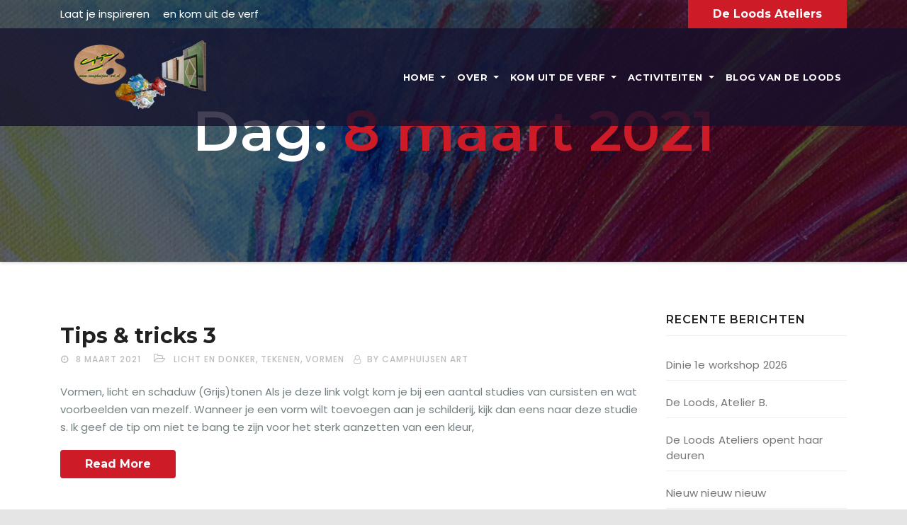

--- FILE ---
content_type: text/css
request_url: https://www.komuitdeverf.nl/wp-content/plugins/gecko-google-calendar/public/dist/bundle.css?ver=1.0.0
body_size: 9097
content:
@charset "UTF-8";
/**
 * Tells the element to have the aspect ratio $high / $low
 * The element should not have content; this mixin uses a padding hack
 */
/* stylelint-disable */
[data-icon-before="none"]::before,
[data-icon-after="none"]::after {
  content: none !important; }

[data-icon-before="glass"]::before,
[data-icon-after="glass"]::after {
  font-family: "FontAwesome" !important;
  content: "" !important; }

[data-icon-before="music"]::before,
[data-icon-after="music"]::after {
  font-family: "FontAwesome" !important;
  content: "" !important; }

[data-icon-before="search"]::before,
[data-icon-after="search"]::after {
  font-family: "FontAwesome" !important;
  content: "" !important; }

[data-icon-before="envelope-o"]::before,
[data-icon-after="envelope-o"]::after {
  font-family: "FontAwesome" !important;
  content: "" !important; }

[data-icon-before="heart"]::before,
[data-icon-after="heart"]::after {
  font-family: "FontAwesome" !important;
  content: "" !important; }

[data-icon-before="star"]::before,
[data-icon-after="star"]::after {
  font-family: "FontAwesome" !important;
  content: "" !important; }

[data-icon-before="star-o"]::before,
[data-icon-after="star-o"]::after {
  font-family: "FontAwesome" !important;
  content: "" !important; }

[data-icon-before="user"]::before,
[data-icon-after="user"]::after {
  font-family: "FontAwesome" !important;
  content: "" !important; }

[data-icon-before="film"]::before,
[data-icon-after="film"]::after {
  font-family: "FontAwesome" !important;
  content: "" !important; }

[data-icon-before="th-large"]::before,
[data-icon-after="th-large"]::after {
  font-family: "FontAwesome" !important;
  content: "" !important; }

[data-icon-before="th"]::before,
[data-icon-after="th"]::after {
  font-family: "FontAwesome" !important;
  content: "" !important; }

[data-icon-before="th-list"]::before,
[data-icon-after="th-list"]::after {
  font-family: "FontAwesome" !important;
  content: "" !important; }

[data-icon-before="check"]::before,
[data-icon-after="check"]::after {
  font-family: "FontAwesome" !important;
  content: "" !important; }

[data-icon-before="times"]::before,
[data-icon-after="times"]::after {
  font-family: "FontAwesome" !important;
  content: "" !important; }

[data-icon-before="search-plus"]::before,
[data-icon-after="search-plus"]::after {
  font-family: "FontAwesome" !important;
  content: "" !important; }

[data-icon-before="search-minus"]::before,
[data-icon-after="search-minus"]::after {
  font-family: "FontAwesome" !important;
  content: "" !important; }

[data-icon-before="power-off"]::before,
[data-icon-after="power-off"]::after {
  font-family: "FontAwesome" !important;
  content: "" !important; }

[data-icon-before="signal"]::before,
[data-icon-after="signal"]::after {
  font-family: "FontAwesome" !important;
  content: "" !important; }

[data-icon-before="cog"]::before,
[data-icon-after="cog"]::after {
  font-family: "FontAwesome" !important;
  content: "" !important; }

[data-icon-before="trash-o"]::before,
[data-icon-after="trash-o"]::after {
  font-family: "FontAwesome" !important;
  content: "" !important; }

[data-icon-before="home"]::before,
[data-icon-after="home"]::after {
  font-family: "FontAwesome" !important;
  content: "" !important; }

[data-icon-before="file-o"]::before,
[data-icon-after="file-o"]::after {
  font-family: "FontAwesome" !important;
  content: "" !important; }

[data-icon-before="clock-o"]::before,
[data-icon-after="clock-o"]::after {
  font-family: "FontAwesome" !important;
  content: "" !important; }

[data-icon-before="road"]::before,
[data-icon-after="road"]::after {
  font-family: "FontAwesome" !important;
  content: "" !important; }

[data-icon-before="download"]::before,
[data-icon-after="download"]::after {
  font-family: "FontAwesome" !important;
  content: "" !important; }

[data-icon-before="arrow-circle-o-down"]::before,
[data-icon-after="arrow-circle-o-down"]::after {
  font-family: "FontAwesome" !important;
  content: "" !important; }

[data-icon-before="arrow-circle-o-up"]::before,
[data-icon-after="arrow-circle-o-up"]::after {
  font-family: "FontAwesome" !important;
  content: "" !important; }

[data-icon-before="inbox"]::before,
[data-icon-after="inbox"]::after {
  font-family: "FontAwesome" !important;
  content: "" !important; }

[data-icon-before="play-circle-o"]::before,
[data-icon-after="play-circle-o"]::after {
  font-family: "FontAwesome" !important;
  content: "" !important; }

[data-icon-before="repeat"]::before,
[data-icon-after="repeat"]::after {
  font-family: "FontAwesome" !important;
  content: "" !important; }

[data-icon-before="refresh"]::before,
[data-icon-after="refresh"]::after {
  font-family: "FontAwesome" !important;
  content: "" !important; }

[data-icon-before="list-alt"]::before,
[data-icon-after="list-alt"]::after {
  font-family: "FontAwesome" !important;
  content: "" !important; }

[data-icon-before="lock"]::before,
[data-icon-after="lock"]::after {
  font-family: "FontAwesome" !important;
  content: "" !important; }

[data-icon-before="flag"]::before,
[data-icon-after="flag"]::after {
  font-family: "FontAwesome" !important;
  content: "" !important; }

[data-icon-before="headphones"]::before,
[data-icon-after="headphones"]::after {
  font-family: "FontAwesome" !important;
  content: "" !important; }

[data-icon-before="volume-off"]::before,
[data-icon-after="volume-off"]::after {
  font-family: "FontAwesome" !important;
  content: "" !important; }

[data-icon-before="volume-down"]::before,
[data-icon-after="volume-down"]::after {
  font-family: "FontAwesome" !important;
  content: "" !important; }

[data-icon-before="volume-up"]::before,
[data-icon-after="volume-up"]::after {
  font-family: "FontAwesome" !important;
  content: "" !important; }

[data-icon-before="qrcode"]::before,
[data-icon-after="qrcode"]::after {
  font-family: "FontAwesome" !important;
  content: "" !important; }

[data-icon-before="barcode"]::before,
[data-icon-after="barcode"]::after {
  font-family: "FontAwesome" !important;
  content: "" !important; }

[data-icon-before="tag"]::before,
[data-icon-after="tag"]::after {
  font-family: "FontAwesome" !important;
  content: "" !important; }

[data-icon-before="tags"]::before,
[data-icon-after="tags"]::after {
  font-family: "FontAwesome" !important;
  content: "" !important; }

[data-icon-before="book"]::before,
[data-icon-after="book"]::after {
  font-family: "FontAwesome" !important;
  content: "" !important; }

[data-icon-before="bookmark"]::before,
[data-icon-after="bookmark"]::after {
  font-family: "FontAwesome" !important;
  content: "" !important; }

[data-icon-before="print"]::before,
[data-icon-after="print"]::after {
  font-family: "FontAwesome" !important;
  content: "" !important; }

[data-icon-before="camera"]::before,
[data-icon-after="camera"]::after {
  font-family: "FontAwesome" !important;
  content: "" !important; }

[data-icon-before="font"]::before,
[data-icon-after="font"]::after {
  font-family: "FontAwesome" !important;
  content: "" !important; }

[data-icon-before="bold"]::before,
[data-icon-after="bold"]::after {
  font-family: "FontAwesome" !important;
  content: "" !important; }

[data-icon-before="italic"]::before,
[data-icon-after="italic"]::after {
  font-family: "FontAwesome" !important;
  content: "" !important; }

[data-icon-before="text-height"]::before,
[data-icon-after="text-height"]::after {
  font-family: "FontAwesome" !important;
  content: "" !important; }

[data-icon-before="text-width"]::before,
[data-icon-after="text-width"]::after {
  font-family: "FontAwesome" !important;
  content: "" !important; }

[data-icon-before="align-left"]::before,
[data-icon-after="align-left"]::after {
  font-family: "FontAwesome" !important;
  content: "" !important; }

[data-icon-before="align-center"]::before,
[data-icon-after="align-center"]::after {
  font-family: "FontAwesome" !important;
  content: "" !important; }

[data-icon-before="align-right"]::before,
[data-icon-after="align-right"]::after {
  font-family: "FontAwesome" !important;
  content: "" !important; }

[data-icon-before="align-justify"]::before,
[data-icon-after="align-justify"]::after {
  font-family: "FontAwesome" !important;
  content: "" !important; }

[data-icon-before="list"]::before,
[data-icon-after="list"]::after {
  font-family: "FontAwesome" !important;
  content: "" !important; }

[data-icon-before="outdent"]::before,
[data-icon-after="outdent"]::after {
  font-family: "FontAwesome" !important;
  content: "" !important; }

[data-icon-before="indent"]::before,
[data-icon-after="indent"]::after {
  font-family: "FontAwesome" !important;
  content: "" !important; }

[data-icon-before="video-camera"]::before,
[data-icon-after="video-camera"]::after {
  font-family: "FontAwesome" !important;
  content: "" !important; }

[data-icon-before="picture-o"]::before,
[data-icon-after="picture-o"]::after {
  font-family: "FontAwesome" !important;
  content: "" !important; }

[data-icon-before="pencil"]::before,
[data-icon-after="pencil"]::after {
  font-family: "FontAwesome" !important;
  content: "" !important; }

[data-icon-before="map-marker"]::before,
[data-icon-after="map-marker"]::after {
  font-family: "FontAwesome" !important;
  content: "" !important; }

[data-icon-before="adjust"]::before,
[data-icon-after="adjust"]::after {
  font-family: "FontAwesome" !important;
  content: "" !important; }

[data-icon-before="tint"]::before,
[data-icon-after="tint"]::after {
  font-family: "FontAwesome" !important;
  content: "" !important; }

[data-icon-before="pencil-square-o"]::before,
[data-icon-after="pencil-square-o"]::after {
  font-family: "FontAwesome" !important;
  content: "" !important; }

[data-icon-before="share-square-o"]::before,
[data-icon-after="share-square-o"]::after {
  font-family: "FontAwesome" !important;
  content: "" !important; }

[data-icon-before="check-square-o"]::before,
[data-icon-after="check-square-o"]::after {
  font-family: "FontAwesome" !important;
  content: "" !important; }

[data-icon-before="arrows"]::before,
[data-icon-after="arrows"]::after {
  font-family: "FontAwesome" !important;
  content: "" !important; }

[data-icon-before="step-backward"]::before,
[data-icon-after="step-backward"]::after {
  font-family: "FontAwesome" !important;
  content: "" !important; }

[data-icon-before="fast-backward"]::before,
[data-icon-after="fast-backward"]::after {
  font-family: "FontAwesome" !important;
  content: "" !important; }

[data-icon-before="backward"]::before,
[data-icon-after="backward"]::after {
  font-family: "FontAwesome" !important;
  content: "" !important; }

[data-icon-before="play"]::before,
[data-icon-after="play"]::after {
  font-family: "FontAwesome" !important;
  content: "" !important; }

[data-icon-before="pause"]::before,
[data-icon-after="pause"]::after {
  font-family: "FontAwesome" !important;
  content: "" !important; }

[data-icon-before="stop"]::before,
[data-icon-after="stop"]::after {
  font-family: "FontAwesome" !important;
  content: "" !important; }

[data-icon-before="forward"]::before,
[data-icon-after="forward"]::after {
  font-family: "FontAwesome" !important;
  content: "" !important; }

[data-icon-before="fast-forward"]::before,
[data-icon-after="fast-forward"]::after {
  font-family: "FontAwesome" !important;
  content: "" !important; }

[data-icon-before="step-forward"]::before,
[data-icon-after="step-forward"]::after {
  font-family: "FontAwesome" !important;
  content: "" !important; }

[data-icon-before="eject"]::before,
[data-icon-after="eject"]::after {
  font-family: "FontAwesome" !important;
  content: "" !important; }

[data-icon-before="chevron-left"]::before,
[data-icon-after="chevron-left"]::after {
  font-family: "FontAwesome" !important;
  content: "" !important; }

[data-icon-before="chevron-right"]::before,
[data-icon-after="chevron-right"]::after {
  font-family: "FontAwesome" !important;
  content: "" !important; }

[data-icon-before="plus-circle"]::before,
[data-icon-after="plus-circle"]::after {
  font-family: "FontAwesome" !important;
  content: "" !important; }

[data-icon-before="minus-circle"]::before,
[data-icon-after="minus-circle"]::after {
  font-family: "FontAwesome" !important;
  content: "" !important; }

[data-icon-before="times-circle"]::before,
[data-icon-after="times-circle"]::after {
  font-family: "FontAwesome" !important;
  content: "" !important; }

[data-icon-before="check-circle"]::before,
[data-icon-after="check-circle"]::after {
  font-family: "FontAwesome" !important;
  content: "" !important; }

[data-icon-before="question-circle"]::before,
[data-icon-after="question-circle"]::after {
  font-family: "FontAwesome" !important;
  content: "" !important; }

[data-icon-before="info-circle"]::before,
[data-icon-after="info-circle"]::after {
  font-family: "FontAwesome" !important;
  content: "" !important; }

[data-icon-before="crosshairs"]::before,
[data-icon-after="crosshairs"]::after {
  font-family: "FontAwesome" !important;
  content: "" !important; }

[data-icon-before="times-circle-o"]::before,
[data-icon-after="times-circle-o"]::after {
  font-family: "FontAwesome" !important;
  content: "" !important; }

[data-icon-before="check-circle-o"]::before,
[data-icon-after="check-circle-o"]::after {
  font-family: "FontAwesome" !important;
  content: "" !important; }

[data-icon-before="ban"]::before,
[data-icon-after="ban"]::after {
  font-family: "FontAwesome" !important;
  content: "" !important; }

[data-icon-before="arrow-left"]::before,
[data-icon-after="arrow-left"]::after {
  font-family: "FontAwesome" !important;
  content: "" !important; }

[data-icon-before="arrow-right"]::before,
[data-icon-after="arrow-right"]::after {
  font-family: "FontAwesome" !important;
  content: "" !important; }

[data-icon-before="arrow-up"]::before,
[data-icon-after="arrow-up"]::after {
  font-family: "FontAwesome" !important;
  content: "" !important; }

[data-icon-before="arrow-down"]::before,
[data-icon-after="arrow-down"]::after {
  font-family: "FontAwesome" !important;
  content: "" !important; }

[data-icon-before="share"]::before,
[data-icon-after="share"]::after {
  font-family: "FontAwesome" !important;
  content: "" !important; }

[data-icon-before="expand"]::before,
[data-icon-after="expand"]::after {
  font-family: "FontAwesome" !important;
  content: "" !important; }

[data-icon-before="compress"]::before,
[data-icon-after="compress"]::after {
  font-family: "FontAwesome" !important;
  content: "" !important; }

[data-icon-before="plus"]::before,
[data-icon-after="plus"]::after {
  font-family: "FontAwesome" !important;
  content: "" !important; }

[data-icon-before="minus"]::before,
[data-icon-after="minus"]::after {
  font-family: "FontAwesome" !important;
  content: "" !important; }

[data-icon-before="asterisk"]::before,
[data-icon-after="asterisk"]::after {
  font-family: "FontAwesome" !important;
  content: "" !important; }

[data-icon-before="exclamation-circle"]::before,
[data-icon-after="exclamation-circle"]::after {
  font-family: "FontAwesome" !important;
  content: "" !important; }

[data-icon-before="gift"]::before,
[data-icon-after="gift"]::after {
  font-family: "FontAwesome" !important;
  content: "" !important; }

[data-icon-before="leaf"]::before,
[data-icon-after="leaf"]::after {
  font-family: "FontAwesome" !important;
  content: "" !important; }

[data-icon-before="fire"]::before,
[data-icon-after="fire"]::after {
  font-family: "FontAwesome" !important;
  content: "" !important; }

[data-icon-before="eye"]::before,
[data-icon-after="eye"]::after {
  font-family: "FontAwesome" !important;
  content: "" !important; }

[data-icon-before="eye-slash"]::before,
[data-icon-after="eye-slash"]::after {
  font-family: "FontAwesome" !important;
  content: "" !important; }

[data-icon-before="exclamation-triangle"]::before,
[data-icon-after="exclamation-triangle"]::after {
  font-family: "FontAwesome" !important;
  content: "" !important; }

[data-icon-before="plane"]::before,
[data-icon-after="plane"]::after {
  font-family: "FontAwesome" !important;
  content: "" !important; }

[data-icon-before="calendar"]::before,
[data-icon-after="calendar"]::after {
  font-family: "FontAwesome" !important;
  content: "" !important; }

[data-icon-before="random"]::before,
[data-icon-after="random"]::after {
  font-family: "FontAwesome" !important;
  content: "" !important; }

[data-icon-before="comment"]::before,
[data-icon-after="comment"]::after {
  font-family: "FontAwesome" !important;
  content: "" !important; }

[data-icon-before="magnet"]::before,
[data-icon-after="magnet"]::after {
  font-family: "FontAwesome" !important;
  content: "" !important; }

[data-icon-before="chevron-up"]::before,
[data-icon-after="chevron-up"]::after {
  font-family: "FontAwesome" !important;
  content: "" !important; }

[data-icon-before="chevron-down"]::before,
[data-icon-after="chevron-down"]::after {
  font-family: "FontAwesome" !important;
  content: "" !important; }

[data-icon-before="retweet"]::before,
[data-icon-after="retweet"]::after {
  font-family: "FontAwesome" !important;
  content: "" !important; }

[data-icon-before="shopping-cart"]::before,
[data-icon-after="shopping-cart"]::after {
  font-family: "FontAwesome" !important;
  content: "" !important; }

[data-icon-before="folder"]::before,
[data-icon-after="folder"]::after {
  font-family: "FontAwesome" !important;
  content: "" !important; }

[data-icon-before="folder-open"]::before,
[data-icon-after="folder-open"]::after {
  font-family: "FontAwesome" !important;
  content: "" !important; }

[data-icon-before="arrows-v"]::before,
[data-icon-after="arrows-v"]::after {
  font-family: "FontAwesome" !important;
  content: "" !important; }

[data-icon-before="arrows-h"]::before,
[data-icon-after="arrows-h"]::after {
  font-family: "FontAwesome" !important;
  content: "" !important; }

[data-icon-before="bar-chart"]::before,
[data-icon-after="bar-chart"]::after {
  font-family: "FontAwesome" !important;
  content: "" !important; }

[data-icon-before="twitter-square"]::before,
[data-icon-after="twitter-square"]::after {
  font-family: "FontAwesome" !important;
  content: "" !important; }

[data-icon-before="facebook-square"]::before,
[data-icon-after="facebook-square"]::after {
  font-family: "FontAwesome" !important;
  content: "" !important; }

[data-icon-before="camera-retro"]::before,
[data-icon-after="camera-retro"]::after {
  font-family: "FontAwesome" !important;
  content: "" !important; }

[data-icon-before="key"]::before,
[data-icon-after="key"]::after {
  font-family: "FontAwesome" !important;
  content: "" !important; }

[data-icon-before="cogs"]::before,
[data-icon-after="cogs"]::after {
  font-family: "FontAwesome" !important;
  content: "" !important; }

[data-icon-before="comments"]::before,
[data-icon-after="comments"]::after {
  font-family: "FontAwesome" !important;
  content: "" !important; }

[data-icon-before="thumbs-o-up"]::before,
[data-icon-after="thumbs-o-up"]::after {
  font-family: "FontAwesome" !important;
  content: "" !important; }

[data-icon-before="thumbs-o-down"]::before,
[data-icon-after="thumbs-o-down"]::after {
  font-family: "FontAwesome" !important;
  content: "" !important; }

[data-icon-before="star-half"]::before,
[data-icon-after="star-half"]::after {
  font-family: "FontAwesome" !important;
  content: "" !important; }

[data-icon-before="heart-o"]::before,
[data-icon-after="heart-o"]::after {
  font-family: "FontAwesome" !important;
  content: "" !important; }

[data-icon-before="sign-out"]::before,
[data-icon-after="sign-out"]::after {
  font-family: "FontAwesome" !important;
  content: "" !important; }

[data-icon-before="linkedin-square"]::before,
[data-icon-after="linkedin-square"]::after {
  font-family: "FontAwesome" !important;
  content: "" !important; }

[data-icon-before="thumb-tack"]::before,
[data-icon-after="thumb-tack"]::after {
  font-family: "FontAwesome" !important;
  content: "" !important; }

[data-icon-before="external-link"]::before,
[data-icon-after="external-link"]::after {
  font-family: "FontAwesome" !important;
  content: "" !important; }

[data-icon-before="sign-in"]::before,
[data-icon-after="sign-in"]::after {
  font-family: "FontAwesome" !important;
  content: "" !important; }

[data-icon-before="trophy"]::before,
[data-icon-after="trophy"]::after {
  font-family: "FontAwesome" !important;
  content: "" !important; }

[data-icon-before="github-square"]::before,
[data-icon-after="github-square"]::after {
  font-family: "FontAwesome" !important;
  content: "" !important; }

[data-icon-before="upload"]::before,
[data-icon-after="upload"]::after {
  font-family: "FontAwesome" !important;
  content: "" !important; }

[data-icon-before="lemon-o"]::before,
[data-icon-after="lemon-o"]::after {
  font-family: "FontAwesome" !important;
  content: "" !important; }

[data-icon-before="phone"]::before,
[data-icon-after="phone"]::after {
  font-family: "FontAwesome" !important;
  content: "" !important; }

[data-icon-before="square-o"]::before,
[data-icon-after="square-o"]::after {
  font-family: "FontAwesome" !important;
  content: "" !important; }

[data-icon-before="bookmark-o"]::before,
[data-icon-after="bookmark-o"]::after {
  font-family: "FontAwesome" !important;
  content: "" !important; }

[data-icon-before="phone-square"]::before,
[data-icon-after="phone-square"]::after {
  font-family: "FontAwesome" !important;
  content: "" !important; }

[data-icon-before="twitter"]::before,
[data-icon-after="twitter"]::after {
  font-family: "FontAwesome" !important;
  content: "" !important; }

[data-icon-before="facebook"]::before,
[data-icon-after="facebook"]::after {
  font-family: "FontAwesome" !important;
  content: "" !important; }

[data-icon-before="github"]::before,
[data-icon-after="github"]::after {
  font-family: "FontAwesome" !important;
  content: "" !important; }

[data-icon-before="unlock"]::before,
[data-icon-after="unlock"]::after {
  font-family: "FontAwesome" !important;
  content: "" !important; }

[data-icon-before="credit-card"]::before,
[data-icon-after="credit-card"]::after {
  font-family: "FontAwesome" !important;
  content: "" !important; }

[data-icon-before="rss"]::before,
[data-icon-after="rss"]::after {
  font-family: "FontAwesome" !important;
  content: "" !important; }

[data-icon-before="hdd-o"]::before,
[data-icon-after="hdd-o"]::after {
  font-family: "FontAwesome" !important;
  content: "" !important; }

[data-icon-before="bullhorn"]::before,
[data-icon-after="bullhorn"]::after {
  font-family: "FontAwesome" !important;
  content: "" !important; }

[data-icon-before="bell"]::before,
[data-icon-after="bell"]::after {
  font-family: "FontAwesome" !important;
  content: "" !important; }

[data-icon-before="certificate"]::before,
[data-icon-after="certificate"]::after {
  font-family: "FontAwesome" !important;
  content: "" !important; }

[data-icon-before="hand-o-right"]::before,
[data-icon-after="hand-o-right"]::after {
  font-family: "FontAwesome" !important;
  content: "" !important; }

[data-icon-before="hand-o-left"]::before,
[data-icon-after="hand-o-left"]::after {
  font-family: "FontAwesome" !important;
  content: "" !important; }

[data-icon-before="hand-o-up"]::before,
[data-icon-after="hand-o-up"]::after {
  font-family: "FontAwesome" !important;
  content: "" !important; }

[data-icon-before="hand-o-down"]::before,
[data-icon-after="hand-o-down"]::after {
  font-family: "FontAwesome" !important;
  content: "" !important; }

[data-icon-before="arrow-circle-left"]::before,
[data-icon-after="arrow-circle-left"]::after {
  font-family: "FontAwesome" !important;
  content: "" !important; }

[data-icon-before="arrow-circle-right"]::before,
[data-icon-after="arrow-circle-right"]::after {
  font-family: "FontAwesome" !important;
  content: "" !important; }

[data-icon-before="arrow-circle-up"]::before,
[data-icon-after="arrow-circle-up"]::after {
  font-family: "FontAwesome" !important;
  content: "" !important; }

[data-icon-before="arrow-circle-down"]::before,
[data-icon-after="arrow-circle-down"]::after {
  font-family: "FontAwesome" !important;
  content: "" !important; }

[data-icon-before="globe"]::before,
[data-icon-after="globe"]::after {
  font-family: "FontAwesome" !important;
  content: "" !important; }

[data-icon-before="wrench"]::before,
[data-icon-after="wrench"]::after {
  font-family: "FontAwesome" !important;
  content: "" !important; }

[data-icon-before="tasks"]::before,
[data-icon-after="tasks"]::after {
  font-family: "FontAwesome" !important;
  content: "" !important; }

[data-icon-before="filter"]::before,
[data-icon-after="filter"]::after {
  font-family: "FontAwesome" !important;
  content: "" !important; }

[data-icon-before="briefcase"]::before,
[data-icon-after="briefcase"]::after {
  font-family: "FontAwesome" !important;
  content: "" !important; }

[data-icon-before="arrows-alt"]::before,
[data-icon-after="arrows-alt"]::after {
  font-family: "FontAwesome" !important;
  content: "" !important; }

[data-icon-before="users"]::before,
[data-icon-after="users"]::after {
  font-family: "FontAwesome" !important;
  content: "" !important; }

[data-icon-before="link"]::before,
[data-icon-after="link"]::after {
  font-family: "FontAwesome" !important;
  content: "" !important; }

[data-icon-before="cloud"]::before,
[data-icon-after="cloud"]::after {
  font-family: "FontAwesome" !important;
  content: "" !important; }

[data-icon-before="flask"]::before,
[data-icon-after="flask"]::after {
  font-family: "FontAwesome" !important;
  content: "" !important; }

[data-icon-before="scissors"]::before,
[data-icon-after="scissors"]::after {
  font-family: "FontAwesome" !important;
  content: "" !important; }

[data-icon-before="files-o"]::before,
[data-icon-after="files-o"]::after {
  font-family: "FontAwesome" !important;
  content: "" !important; }

[data-icon-before="paperclip"]::before,
[data-icon-after="paperclip"]::after {
  font-family: "FontAwesome" !important;
  content: "" !important; }

[data-icon-before="floppy-o"]::before,
[data-icon-after="floppy-o"]::after {
  font-family: "FontAwesome" !important;
  content: "" !important; }

[data-icon-before="square"]::before,
[data-icon-after="square"]::after {
  font-family: "FontAwesome" !important;
  content: "" !important; }

[data-icon-before="bars"]::before,
[data-icon-after="bars"]::after {
  font-family: "FontAwesome" !important;
  content: "" !important; }

[data-icon-before="list-ul"]::before,
[data-icon-after="list-ul"]::after {
  font-family: "FontAwesome" !important;
  content: "" !important; }

[data-icon-before="list-ol"]::before,
[data-icon-after="list-ol"]::after {
  font-family: "FontAwesome" !important;
  content: "" !important; }

[data-icon-before="strikethrough"]::before,
[data-icon-after="strikethrough"]::after {
  font-family: "FontAwesome" !important;
  content: "" !important; }

[data-icon-before="underline"]::before,
[data-icon-after="underline"]::after {
  font-family: "FontAwesome" !important;
  content: "" !important; }

[data-icon-before="table"]::before,
[data-icon-after="table"]::after {
  font-family: "FontAwesome" !important;
  content: "" !important; }

[data-icon-before="magic"]::before,
[data-icon-after="magic"]::after {
  font-family: "FontAwesome" !important;
  content: "" !important; }

[data-icon-before="truck"]::before,
[data-icon-after="truck"]::after {
  font-family: "FontAwesome" !important;
  content: "" !important; }

[data-icon-before="pinterest"]::before,
[data-icon-after="pinterest"]::after {
  font-family: "FontAwesome" !important;
  content: "" !important; }

[data-icon-before="pinterest-square"]::before,
[data-icon-after="pinterest-square"]::after {
  font-family: "FontAwesome" !important;
  content: "" !important; }

[data-icon-before="google-plus-square"]::before,
[data-icon-after="google-plus-square"]::after {
  font-family: "FontAwesome" !important;
  content: "" !important; }

[data-icon-before="google-plus"]::before,
[data-icon-after="google-plus"]::after {
  font-family: "FontAwesome" !important;
  content: "" !important; }

[data-icon-before="money"]::before,
[data-icon-after="money"]::after {
  font-family: "FontAwesome" !important;
  content: "" !important; }

[data-icon-before="caret-down"]::before,
[data-icon-after="caret-down"]::after {
  font-family: "FontAwesome" !important;
  content: "" !important; }

[data-icon-before="caret-up"]::before,
[data-icon-after="caret-up"]::after {
  font-family: "FontAwesome" !important;
  content: "" !important; }

[data-icon-before="caret-left"]::before,
[data-icon-after="caret-left"]::after {
  font-family: "FontAwesome" !important;
  content: "" !important; }

[data-icon-before="caret-right"]::before,
[data-icon-after="caret-right"]::after {
  font-family: "FontAwesome" !important;
  content: "" !important; }

[data-icon-before="columns"]::before,
[data-icon-after="columns"]::after {
  font-family: "FontAwesome" !important;
  content: "" !important; }

[data-icon-before="sort"]::before,
[data-icon-after="sort"]::after {
  font-family: "FontAwesome" !important;
  content: "" !important; }

[data-icon-before="sort-desc"]::before,
[data-icon-after="sort-desc"]::after {
  font-family: "FontAwesome" !important;
  content: "" !important; }

[data-icon-before="sort-asc"]::before,
[data-icon-after="sort-asc"]::after {
  font-family: "FontAwesome" !important;
  content: "" !important; }

[data-icon-before="envelope"]::before,
[data-icon-after="envelope"]::after {
  font-family: "FontAwesome" !important;
  content: "" !important; }

[data-icon-before="linkedin"]::before,
[data-icon-after="linkedin"]::after {
  font-family: "FontAwesome" !important;
  content: "" !important; }

[data-icon-before="undo"]::before,
[data-icon-after="undo"]::after {
  font-family: "FontAwesome" !important;
  content: "" !important; }

[data-icon-before="gavel"]::before,
[data-icon-after="gavel"]::after {
  font-family: "FontAwesome" !important;
  content: "" !important; }

[data-icon-before="tachometer"]::before,
[data-icon-after="tachometer"]::after {
  font-family: "FontAwesome" !important;
  content: "" !important; }

[data-icon-before="comment-o"]::before,
[data-icon-after="comment-o"]::after {
  font-family: "FontAwesome" !important;
  content: "" !important; }

[data-icon-before="comments-o"]::before,
[data-icon-after="comments-o"]::after {
  font-family: "FontAwesome" !important;
  content: "" !important; }

[data-icon-before="bolt"]::before,
[data-icon-after="bolt"]::after {
  font-family: "FontAwesome" !important;
  content: "" !important; }

[data-icon-before="sitemap"]::before,
[data-icon-after="sitemap"]::after {
  font-family: "FontAwesome" !important;
  content: "" !important; }

[data-icon-before="umbrella"]::before,
[data-icon-after="umbrella"]::after {
  font-family: "FontAwesome" !important;
  content: "" !important; }

[data-icon-before="clipboard"]::before,
[data-icon-after="clipboard"]::after {
  font-family: "FontAwesome" !important;
  content: "" !important; }

[data-icon-before="lightbulb-o"]::before,
[data-icon-after="lightbulb-o"]::after {
  font-family: "FontAwesome" !important;
  content: "" !important; }

[data-icon-before="exchange"]::before,
[data-icon-after="exchange"]::after {
  font-family: "FontAwesome" !important;
  content: "" !important; }

[data-icon-before="cloud-download"]::before,
[data-icon-after="cloud-download"]::after {
  font-family: "FontAwesome" !important;
  content: "" !important; }

[data-icon-before="cloud-upload"]::before,
[data-icon-after="cloud-upload"]::after {
  font-family: "FontAwesome" !important;
  content: "" !important; }

[data-icon-before="user-md"]::before,
[data-icon-after="user-md"]::after {
  font-family: "FontAwesome" !important;
  content: "" !important; }

[data-icon-before="stethoscope"]::before,
[data-icon-after="stethoscope"]::after {
  font-family: "FontAwesome" !important;
  content: "" !important; }

[data-icon-before="suitcase"]::before,
[data-icon-after="suitcase"]::after {
  font-family: "FontAwesome" !important;
  content: "" !important; }

[data-icon-before="bell-o"]::before,
[data-icon-after="bell-o"]::after {
  font-family: "FontAwesome" !important;
  content: "" !important; }

[data-icon-before="coffee"]::before,
[data-icon-after="coffee"]::after {
  font-family: "FontAwesome" !important;
  content: "" !important; }

[data-icon-before="cutlery"]::before,
[data-icon-after="cutlery"]::after {
  font-family: "FontAwesome" !important;
  content: "" !important; }

[data-icon-before="file-text-o"]::before,
[data-icon-after="file-text-o"]::after {
  font-family: "FontAwesome" !important;
  content: "" !important; }

[data-icon-before="building-o"]::before,
[data-icon-after="building-o"]::after {
  font-family: "FontAwesome" !important;
  content: "" !important; }

[data-icon-before="hospital-o"]::before,
[data-icon-after="hospital-o"]::after {
  font-family: "FontAwesome" !important;
  content: "" !important; }

[data-icon-before="ambulance"]::before,
[data-icon-after="ambulance"]::after {
  font-family: "webfont-medical-icons" !important;
  content: "" !important; }

[data-icon-before="medkit"]::before,
[data-icon-after="medkit"]::after {
  font-family: "FontAwesome" !important;
  content: "" !important; }

[data-icon-before="fighter-jet"]::before,
[data-icon-after="fighter-jet"]::after {
  font-family: "FontAwesome" !important;
  content: "" !important; }

[data-icon-before="beer"]::before,
[data-icon-after="beer"]::after {
  font-family: "FontAwesome" !important;
  content: "" !important; }

[data-icon-before="h-square"]::before,
[data-icon-after="h-square"]::after {
  font-family: "FontAwesome" !important;
  content: "" !important; }

[data-icon-before="plus-square"]::before,
[data-icon-after="plus-square"]::after {
  font-family: "FontAwesome" !important;
  content: "" !important; }

[data-icon-before="angle-double-left"]::before,
[data-icon-after="angle-double-left"]::after {
  font-family: "FontAwesome" !important;
  content: "" !important; }

[data-icon-before="angle-double-right"]::before,
[data-icon-after="angle-double-right"]::after {
  font-family: "FontAwesome" !important;
  content: "" !important; }

[data-icon-before="angle-double-up"]::before,
[data-icon-after="angle-double-up"]::after {
  font-family: "FontAwesome" !important;
  content: "" !important; }

[data-icon-before="angle-double-down"]::before,
[data-icon-after="angle-double-down"]::after {
  font-family: "FontAwesome" !important;
  content: "" !important; }

[data-icon-before="angle-left"]::before,
[data-icon-after="angle-left"]::after {
  font-family: "FontAwesome" !important;
  content: "" !important; }

[data-icon-before="angle-right"]::before,
[data-icon-after="angle-right"]::after {
  font-family: "FontAwesome" !important;
  content: "" !important; }

[data-icon-before="angle-up"]::before,
[data-icon-after="angle-up"]::after {
  font-family: "FontAwesome" !important;
  content: "" !important; }

[data-icon-before="angle-down"]::before,
[data-icon-after="angle-down"]::after {
  font-family: "FontAwesome" !important;
  content: "" !important; }

[data-icon-before="desktop"]::before,
[data-icon-after="desktop"]::after {
  font-family: "FontAwesome" !important;
  content: "" !important; }

[data-icon-before="laptop"]::before,
[data-icon-after="laptop"]::after {
  font-family: "FontAwesome" !important;
  content: "" !important; }

[data-icon-before="tablet"]::before,
[data-icon-after="tablet"]::after {
  font-family: "FontAwesome" !important;
  content: "" !important; }

[data-icon-before="mobile"]::before,
[data-icon-after="mobile"]::after {
  font-family: "FontAwesome" !important;
  content: "" !important; }

[data-icon-before="circle-o"]::before,
[data-icon-after="circle-o"]::after {
  font-family: "FontAwesome" !important;
  content: "" !important; }

[data-icon-before="quote-left"]::before,
[data-icon-after="quote-left"]::after {
  font-family: "FontAwesome" !important;
  content: "" !important; }

[data-icon-before="quote-right"]::before,
[data-icon-after="quote-right"]::after {
  font-family: "FontAwesome" !important;
  content: "" !important; }

[data-icon-before="spinner"]::before,
[data-icon-after="spinner"]::after {
  font-family: "FontAwesome" !important;
  content: "" !important; }

[data-icon-before="circle"]::before,
[data-icon-after="circle"]::after {
  font-family: "FontAwesome" !important;
  content: "" !important; }

[data-icon-before="reply"]::before,
[data-icon-after="reply"]::after {
  font-family: "FontAwesome" !important;
  content: "" !important; }

[data-icon-before="github-alt"]::before,
[data-icon-after="github-alt"]::after {
  font-family: "FontAwesome" !important;
  content: "" !important; }

[data-icon-before="folder-o"]::before,
[data-icon-after="folder-o"]::after {
  font-family: "FontAwesome" !important;
  content: "" !important; }

[data-icon-before="folder-open-o"]::before,
[data-icon-after="folder-open-o"]::after {
  font-family: "FontAwesome" !important;
  content: "" !important; }

[data-icon-before="smile-o"]::before,
[data-icon-after="smile-o"]::after {
  font-family: "FontAwesome" !important;
  content: "" !important; }

[data-icon-before="frown-o"]::before,
[data-icon-after="frown-o"]::after {
  font-family: "FontAwesome" !important;
  content: "" !important; }

[data-icon-before="meh-o"]::before,
[data-icon-after="meh-o"]::after {
  font-family: "FontAwesome" !important;
  content: "" !important; }

[data-icon-before="gamepad"]::before,
[data-icon-after="gamepad"]::after {
  font-family: "FontAwesome" !important;
  content: "" !important; }

[data-icon-before="keyboard-o"]::before,
[data-icon-after="keyboard-o"]::after {
  font-family: "FontAwesome" !important;
  content: "" !important; }

[data-icon-before="flag-o"]::before,
[data-icon-after="flag-o"]::after {
  font-family: "FontAwesome" !important;
  content: "" !important; }

[data-icon-before="flag-checkered"]::before,
[data-icon-after="flag-checkered"]::after {
  font-family: "FontAwesome" !important;
  content: "" !important; }

[data-icon-before="terminal"]::before,
[data-icon-after="terminal"]::after {
  font-family: "FontAwesome" !important;
  content: "" !important; }

[data-icon-before="code"]::before,
[data-icon-after="code"]::after {
  font-family: "FontAwesome" !important;
  content: "" !important; }

[data-icon-before="reply-all"]::before,
[data-icon-after="reply-all"]::after {
  font-family: "FontAwesome" !important;
  content: "" !important; }

[data-icon-before="star-half-o"]::before,
[data-icon-after="star-half-o"]::after {
  font-family: "FontAwesome" !important;
  content: "" !important; }

[data-icon-before="location-arrow"]::before,
[data-icon-after="location-arrow"]::after {
  font-family: "FontAwesome" !important;
  content: "" !important; }

[data-icon-before="crop"]::before,
[data-icon-after="crop"]::after {
  font-family: "FontAwesome" !important;
  content: "" !important; }

[data-icon-before="code-fork"]::before,
[data-icon-after="code-fork"]::after {
  font-family: "FontAwesome" !important;
  content: "" !important; }

[data-icon-before="chain-broken"]::before,
[data-icon-after="chain-broken"]::after {
  font-family: "FontAwesome" !important;
  content: "" !important; }

[data-icon-before="question"]::before,
[data-icon-after="question"]::after {
  font-family: "FontAwesome" !important;
  content: "" !important; }

[data-icon-before="info"]::before,
[data-icon-after="info"]::after {
  font-family: "FontAwesome" !important;
  content: "" !important; }

[data-icon-before="exclamation"]::before,
[data-icon-after="exclamation"]::after {
  font-family: "FontAwesome" !important;
  content: "" !important; }

[data-icon-before="superscript"]::before,
[data-icon-after="superscript"]::after {
  font-family: "FontAwesome" !important;
  content: "" !important; }

[data-icon-before="subscript"]::before,
[data-icon-after="subscript"]::after {
  font-family: "FontAwesome" !important;
  content: "" !important; }

[data-icon-before="eraser"]::before,
[data-icon-after="eraser"]::after {
  font-family: "FontAwesome" !important;
  content: "" !important; }

[data-icon-before="puzzle-piece"]::before,
[data-icon-after="puzzle-piece"]::after {
  font-family: "FontAwesome" !important;
  content: "" !important; }

[data-icon-before="microphone"]::before,
[data-icon-after="microphone"]::after {
  font-family: "FontAwesome" !important;
  content: "" !important; }

[data-icon-before="microphone-slash"]::before,
[data-icon-after="microphone-slash"]::after {
  font-family: "FontAwesome" !important;
  content: "" !important; }

[data-icon-before="shield"]::before,
[data-icon-after="shield"]::after {
  font-family: "FontAwesome" !important;
  content: "" !important; }

[data-icon-before="calendar-o"]::before,
[data-icon-after="calendar-o"]::after {
  font-family: "FontAwesome" !important;
  content: "" !important;
  position: relative;
  left: 0.03em !important; }

[data-icon-before="fire-extinguisher"]::before,
[data-icon-after="fire-extinguisher"]::after {
  font-family: "webfont-medical-icons" !important;
  content: "" !important; }

[data-icon-before="rocket"]::before,
[data-icon-after="rocket"]::after {
  font-family: "FontAwesome" !important;
  content: "" !important; }

[data-icon-before="maxcdn"]::before,
[data-icon-after="maxcdn"]::after {
  font-family: "FontAwesome" !important;
  content: "" !important; }

[data-icon-before="chevron-circle-left"]::before,
[data-icon-after="chevron-circle-left"]::after {
  font-family: "FontAwesome" !important;
  content: "" !important; }

[data-icon-before="chevron-circle-right"]::before,
[data-icon-after="chevron-circle-right"]::after {
  font-family: "FontAwesome" !important;
  content: "" !important; }

[data-icon-before="chevron-circle-up"]::before,
[data-icon-after="chevron-circle-up"]::after {
  font-family: "FontAwesome" !important;
  content: "" !important; }

[data-icon-before="chevron-circle-down"]::before,
[data-icon-after="chevron-circle-down"]::after {
  font-family: "FontAwesome" !important;
  content: "" !important; }

[data-icon-before="html5"]::before,
[data-icon-after="html5"]::after {
  font-family: "FontAwesome" !important;
  content: "" !important; }

[data-icon-before="css3"]::before,
[data-icon-after="css3"]::after {
  font-family: "FontAwesome" !important;
  content: "" !important; }

[data-icon-before="anchor"]::before,
[data-icon-after="anchor"]::after {
  font-family: "FontAwesome" !important;
  content: "" !important; }

[data-icon-before="unlock-alt"]::before,
[data-icon-after="unlock-alt"]::after {
  font-family: "FontAwesome" !important;
  content: "" !important; }

[data-icon-before="bullseye"]::before,
[data-icon-after="bullseye"]::after {
  font-family: "FontAwesome" !important;
  content: "" !important; }

[data-icon-before="ellipsis-h"]::before,
[data-icon-after="ellipsis-h"]::after {
  font-family: "FontAwesome" !important;
  content: "" !important; }

[data-icon-before="ellipsis-v"]::before,
[data-icon-after="ellipsis-v"]::after {
  font-family: "FontAwesome" !important;
  content: "" !important; }

[data-icon-before="rss-square"]::before,
[data-icon-after="rss-square"]::after {
  font-family: "FontAwesome" !important;
  content: "" !important; }

[data-icon-before="play-circle"]::before,
[data-icon-after="play-circle"]::after {
  font-family: "FontAwesome" !important;
  content: "" !important; }

[data-icon-before="ticket"]::before,
[data-icon-after="ticket"]::after {
  font-family: "FontAwesome" !important;
  content: "" !important; }

[data-icon-before="minus-square"]::before,
[data-icon-after="minus-square"]::after {
  font-family: "FontAwesome" !important;
  content: "" !important; }

[data-icon-before="minus-square-o"]::before,
[data-icon-after="minus-square-o"]::after {
  font-family: "FontAwesome" !important;
  content: "" !important; }

[data-icon-before="level-up"]::before,
[data-icon-after="level-up"]::after {
  font-family: "FontAwesome" !important;
  content: "" !important; }

[data-icon-before="level-down"]::before,
[data-icon-after="level-down"]::after {
  font-family: "FontAwesome" !important;
  content: "" !important; }

[data-icon-before="check-square"]::before,
[data-icon-after="check-square"]::after {
  font-family: "FontAwesome" !important;
  content: "" !important; }

[data-icon-before="pencil-square"]::before,
[data-icon-after="pencil-square"]::after {
  font-family: "FontAwesome" !important;
  content: "" !important; }

[data-icon-before="external-link-square"]::before,
[data-icon-after="external-link-square"]::after {
  font-family: "FontAwesome" !important;
  content: "" !important; }

[data-icon-before="share-square"]::before,
[data-icon-after="share-square"]::after {
  font-family: "FontAwesome" !important;
  content: "" !important; }

[data-icon-before="compass"]::before,
[data-icon-after="compass"]::after {
  font-family: "FontAwesome" !important;
  content: "" !important; }

[data-icon-before="caret-square-o-down"]::before,
[data-icon-after="caret-square-o-down"]::after {
  font-family: "FontAwesome" !important;
  content: "" !important; }

[data-icon-before="caret-square-o-up"]::before,
[data-icon-after="caret-square-o-up"]::after {
  font-family: "FontAwesome" !important;
  content: "" !important; }

[data-icon-before="caret-square-o-right"]::before,
[data-icon-after="caret-square-o-right"]::after {
  font-family: "FontAwesome" !important;
  content: "" !important; }

[data-icon-before="eur"]::before,
[data-icon-after="eur"]::after {
  font-family: "FontAwesome" !important;
  content: "" !important; }

[data-icon-before="gbp"]::before,
[data-icon-after="gbp"]::after {
  font-family: "FontAwesome" !important;
  content: "" !important; }

[data-icon-before="usd"]::before,
[data-icon-after="usd"]::after {
  font-family: "FontAwesome" !important;
  content: "" !important; }

[data-icon-before="inr"]::before,
[data-icon-after="inr"]::after {
  font-family: "FontAwesome" !important;
  content: "" !important; }

[data-icon-before="jpy"]::before,
[data-icon-after="jpy"]::after {
  font-family: "FontAwesome" !important;
  content: "" !important; }

[data-icon-before="rub"]::before,
[data-icon-after="rub"]::after {
  font-family: "FontAwesome" !important;
  content: "" !important; }

[data-icon-before="krw"]::before,
[data-icon-after="krw"]::after {
  font-family: "FontAwesome" !important;
  content: "" !important; }

[data-icon-before="btc"]::before,
[data-icon-after="btc"]::after {
  font-family: "FontAwesome" !important;
  content: "" !important; }

[data-icon-before="file"]::before,
[data-icon-after="file"]::after {
  font-family: "FontAwesome" !important;
  content: "" !important; }

[data-icon-before="file-text"]::before,
[data-icon-after="file-text"]::after {
  font-family: "FontAwesome" !important;
  content: "" !important; }

[data-icon-before="sort-alpha-asc"]::before,
[data-icon-after="sort-alpha-asc"]::after {
  font-family: "FontAwesome" !important;
  content: "" !important; }

[data-icon-before="sort-alpha-desc"]::before,
[data-icon-after="sort-alpha-desc"]::after {
  font-family: "FontAwesome" !important;
  content: "" !important; }

[data-icon-before="sort-amount-asc"]::before,
[data-icon-after="sort-amount-asc"]::after {
  font-family: "FontAwesome" !important;
  content: "" !important; }

[data-icon-before="sort-amount-desc"]::before,
[data-icon-after="sort-amount-desc"]::after {
  font-family: "FontAwesome" !important;
  content: "" !important; }

[data-icon-before="sort-numeric-asc"]::before,
[data-icon-after="sort-numeric-asc"]::after {
  font-family: "FontAwesome" !important;
  content: "" !important; }

[data-icon-before="sort-numeric-desc"]::before,
[data-icon-after="sort-numeric-desc"]::after {
  font-family: "FontAwesome" !important;
  content: "" !important; }

[data-icon-before="thumbs-up"]::before,
[data-icon-after="thumbs-up"]::after {
  font-family: "FontAwesome" !important;
  content: "" !important; }

[data-icon-before="thumbs-down"]::before,
[data-icon-after="thumbs-down"]::after {
  font-family: "FontAwesome" !important;
  content: "" !important; }

[data-icon-before="youtube-square"]::before,
[data-icon-after="youtube-square"]::after {
  font-family: "FontAwesome" !important;
  content: "" !important; }

[data-icon-before="youtube"]::before,
[data-icon-after="youtube"]::after {
  font-family: "FontAwesome" !important;
  content: "" !important; }

[data-icon-before="xing"]::before,
[data-icon-after="xing"]::after {
  font-family: "FontAwesome" !important;
  content: "" !important; }

[data-icon-before="xing-square"]::before,
[data-icon-after="xing-square"]::after {
  font-family: "FontAwesome" !important;
  content: "" !important; }

[data-icon-before="youtube-play"]::before,
[data-icon-after="youtube-play"]::after {
  font-family: "FontAwesome" !important;
  content: "" !important; }

[data-icon-before="dropbox"]::before,
[data-icon-after="dropbox"]::after {
  font-family: "FontAwesome" !important;
  content: "" !important; }

[data-icon-before="stack-overflow"]::before,
[data-icon-after="stack-overflow"]::after {
  font-family: "FontAwesome" !important;
  content: "" !important; }

[data-icon-before="instagram"]::before,
[data-icon-after="instagram"]::after {
  font-family: "FontAwesome" !important;
  content: "" !important; }

[data-icon-before="flickr"]::before,
[data-icon-after="flickr"]::after {
  font-family: "FontAwesome" !important;
  content: "" !important; }

[data-icon-before="adn"]::before,
[data-icon-after="adn"]::after {
  font-family: "FontAwesome" !important;
  content: "" !important; }

[data-icon-before="bitbucket"]::before,
[data-icon-after="bitbucket"]::after {
  font-family: "FontAwesome" !important;
  content: "" !important; }

[data-icon-before="bitbucket-square"]::before,
[data-icon-after="bitbucket-square"]::after {
  font-family: "FontAwesome" !important;
  content: "" !important; }

[data-icon-before="tumblr"]::before,
[data-icon-after="tumblr"]::after {
  font-family: "FontAwesome" !important;
  content: "" !important; }

[data-icon-before="tumblr-square"]::before,
[data-icon-after="tumblr-square"]::after {
  font-family: "FontAwesome" !important;
  content: "" !important; }

[data-icon-before="long-arrow-down"]::before,
[data-icon-after="long-arrow-down"]::after {
  font-family: "FontAwesome" !important;
  content: "" !important; }

[data-icon-before="long-arrow-up"]::before,
[data-icon-after="long-arrow-up"]::after {
  font-family: "FontAwesome" !important;
  content: "" !important; }

[data-icon-before="long-arrow-left"]::before,
[data-icon-after="long-arrow-left"]::after {
  font-family: "FontAwesome" !important;
  content: "" !important; }

[data-icon-before="long-arrow-right"]::before,
[data-icon-after="long-arrow-right"]::after {
  font-family: "FontAwesome" !important;
  content: "" !important; }

[data-icon-before="apple"]::before,
[data-icon-after="apple"]::after {
  font-family: "FontAwesome" !important;
  content: "" !important; }

[data-icon-before="windows"]::before,
[data-icon-after="windows"]::after {
  font-family: "FontAwesome" !important;
  content: "" !important; }

[data-icon-before="android"]::before,
[data-icon-after="android"]::after {
  font-family: "FontAwesome" !important;
  content: "" !important; }

[data-icon-before="linux"]::before,
[data-icon-after="linux"]::after {
  font-family: "FontAwesome" !important;
  content: "" !important; }

[data-icon-before="dribbble"]::before,
[data-icon-after="dribbble"]::after {
  font-family: "FontAwesome" !important;
  content: "" !important; }

[data-icon-before="skype"]::before,
[data-icon-after="skype"]::after {
  font-family: "FontAwesome" !important;
  content: "" !important; }

[data-icon-before="foursquare"]::before,
[data-icon-after="foursquare"]::after {
  font-family: "FontAwesome" !important;
  content: "" !important; }

[data-icon-before="trello"]::before,
[data-icon-after="trello"]::after {
  font-family: "FontAwesome" !important;
  content: "" !important; }

[data-icon-before="female"]::before,
[data-icon-after="female"]::after {
  font-family: "FontAwesome" !important;
  content: "" !important; }

[data-icon-before="male"]::before,
[data-icon-after="male"]::after {
  font-family: "FontAwesome" !important;
  content: "" !important; }

[data-icon-before="gratipay"]::before,
[data-icon-after="gratipay"]::after {
  font-family: "FontAwesome" !important;
  content: "" !important; }

[data-icon-before="sun-o"]::before,
[data-icon-after="sun-o"]::after {
  font-family: "FontAwesome" !important;
  content: "" !important; }

[data-icon-before="moon-o"]::before,
[data-icon-after="moon-o"]::after {
  font-family: "FontAwesome" !important;
  content: "" !important; }

[data-icon-before="archive"]::before,
[data-icon-after="archive"]::after {
  font-family: "FontAwesome" !important;
  content: "" !important; }

[data-icon-before="bug"]::before,
[data-icon-after="bug"]::after {
  font-family: "FontAwesome" !important;
  content: "" !important; }

[data-icon-before="vk"]::before,
[data-icon-after="vk"]::after {
  font-family: "FontAwesome" !important;
  content: "" !important; }

[data-icon-before="weibo"]::before,
[data-icon-after="weibo"]::after {
  font-family: "FontAwesome" !important;
  content: "" !important; }

[data-icon-before="renren"]::before,
[data-icon-after="renren"]::after {
  font-family: "FontAwesome" !important;
  content: "" !important; }

[data-icon-before="pagelines"]::before,
[data-icon-after="pagelines"]::after {
  font-family: "FontAwesome" !important;
  content: "" !important; }

[data-icon-before="stack-exchange"]::before,
[data-icon-after="stack-exchange"]::after {
  font-family: "FontAwesome" !important;
  content: "" !important; }

[data-icon-before="arrow-circle-o-right"]::before,
[data-icon-after="arrow-circle-o-right"]::after {
  font-family: "FontAwesome" !important;
  content: "" !important; }

[data-icon-before="arrow-circle-o-left"]::before,
[data-icon-after="arrow-circle-o-left"]::after {
  font-family: "FontAwesome" !important;
  content: "" !important; }

[data-icon-before="caret-square-o-left"]::before,
[data-icon-after="caret-square-o-left"]::after {
  font-family: "FontAwesome" !important;
  content: "" !important; }

[data-icon-before="dot-circle-o"]::before,
[data-icon-after="dot-circle-o"]::after {
  font-family: "FontAwesome" !important;
  content: "" !important; }

[data-icon-before="wheelchair"]::before,
[data-icon-after="wheelchair"]::after {
  font-family: "FontAwesome" !important;
  content: "" !important; }

[data-icon-before="vimeo-square"]::before,
[data-icon-after="vimeo-square"]::after {
  font-family: "FontAwesome" !important;
  content: "" !important; }

[data-icon-before="try"]::before,
[data-icon-after="try"]::after {
  font-family: "FontAwesome" !important;
  content: "" !important; }

[data-icon-before="plus-square-o"]::before,
[data-icon-after="plus-square-o"]::after {
  font-family: "FontAwesome" !important;
  content: "" !important; }

[data-icon-before="space-shuttle"]::before,
[data-icon-after="space-shuttle"]::after {
  font-family: "FontAwesome" !important;
  content: "" !important; }

[data-icon-before="slack"]::before,
[data-icon-after="slack"]::after {
  font-family: "FontAwesome" !important;
  content: "" !important; }

[data-icon-before="envelope-square"]::before,
[data-icon-after="envelope-square"]::after {
  font-family: "FontAwesome" !important;
  content: "" !important; }

[data-icon-before="wordpress"]::before,
[data-icon-after="wordpress"]::after {
  font-family: "FontAwesome" !important;
  content: "" !important; }

[data-icon-before="openid"]::before,
[data-icon-after="openid"]::after {
  font-family: "FontAwesome" !important;
  content: "" !important; }

[data-icon-before="university"]::before,
[data-icon-after="university"]::after {
  font-family: "FontAwesome" !important;
  content: "" !important; }

[data-icon-before="graduation-cap"]::before,
[data-icon-after="graduation-cap"]::after {
  font-family: "FontAwesome" !important;
  content: "" !important; }

[data-icon-before="yahoo"]::before,
[data-icon-after="yahoo"]::after {
  font-family: "FontAwesome" !important;
  content: "" !important; }

[data-icon-before="google"]::before,
[data-icon-after="google"]::after {
  font-family: "FontAwesome" !important;
  content: "" !important; }

[data-icon-before="reddit"]::before,
[data-icon-after="reddit"]::after {
  font-family: "FontAwesome" !important;
  content: "" !important; }

[data-icon-before="reddit-square"]::before,
[data-icon-after="reddit-square"]::after {
  font-family: "FontAwesome" !important;
  content: "" !important; }

[data-icon-before="stumbleupon-circle"]::before,
[data-icon-after="stumbleupon-circle"]::after {
  font-family: "FontAwesome" !important;
  content: "" !important; }

[data-icon-before="stumbleupon"]::before,
[data-icon-after="stumbleupon"]::after {
  font-family: "FontAwesome" !important;
  content: "" !important; }

[data-icon-before="delicious"]::before,
[data-icon-after="delicious"]::after {
  font-family: "FontAwesome" !important;
  content: "" !important; }

[data-icon-before="digg"]::before,
[data-icon-after="digg"]::after {
  font-family: "FontAwesome" !important;
  content: "" !important; }

[data-icon-before="pied-piper-pp"]::before,
[data-icon-after="pied-piper-pp"]::after {
  font-family: "FontAwesome" !important;
  content: "" !important; }

[data-icon-before="pied-piper-alt"]::before,
[data-icon-after="pied-piper-alt"]::after {
  font-family: "FontAwesome" !important;
  content: "" !important; }

[data-icon-before="drupal"]::before,
[data-icon-after="drupal"]::after {
  font-family: "FontAwesome" !important;
  content: "" !important; }

[data-icon-before="joomla"]::before,
[data-icon-after="joomla"]::after {
  font-family: "FontAwesome" !important;
  content: "" !important; }

[data-icon-before="language"]::before,
[data-icon-after="language"]::after {
  font-family: "FontAwesome" !important;
  content: "" !important; }

[data-icon-before="fax"]::before,
[data-icon-after="fax"]::after {
  font-family: "FontAwesome" !important;
  content: "" !important; }

[data-icon-before="building"]::before,
[data-icon-after="building"]::after {
  font-family: "FontAwesome" !important;
  content: "" !important; }

[data-icon-before="child"]::before,
[data-icon-after="child"]::after {
  font-family: "FontAwesome" !important;
  content: "" !important; }

[data-icon-before="paw"]::before,
[data-icon-after="paw"]::after {
  font-family: "FontAwesome" !important;
  content: "" !important; }

[data-icon-before="spoon"]::before,
[data-icon-after="spoon"]::after {
  font-family: "FontAwesome" !important;
  content: "" !important; }

[data-icon-before="cube"]::before,
[data-icon-after="cube"]::after {
  font-family: "FontAwesome" !important;
  content: "" !important; }

[data-icon-before="cubes"]::before,
[data-icon-after="cubes"]::after {
  font-family: "FontAwesome" !important;
  content: "" !important; }

[data-icon-before="behance"]::before,
[data-icon-after="behance"]::after {
  font-family: "FontAwesome" !important;
  content: "" !important; }

[data-icon-before="behance-square"]::before,
[data-icon-after="behance-square"]::after {
  font-family: "FontAwesome" !important;
  content: "" !important; }

[data-icon-before="steam"]::before,
[data-icon-after="steam"]::after {
  font-family: "FontAwesome" !important;
  content: "" !important; }

[data-icon-before="steam-square"]::before,
[data-icon-after="steam-square"]::after {
  font-family: "FontAwesome" !important;
  content: "" !important; }

[data-icon-before="recycle"]::before,
[data-icon-after="recycle"]::after {
  font-family: "FontAwesome" !important;
  content: "" !important; }

[data-icon-before="car"]::before,
[data-icon-after="car"]::after {
  font-family: "FontAwesome" !important;
  content: "" !important; }

[data-icon-before="taxi"]::before,
[data-icon-after="taxi"]::after {
  font-family: "FontAwesome" !important;
  content: "" !important; }

[data-icon-before="tree"]::before,
[data-icon-after="tree"]::after {
  font-family: "FontAwesome" !important;
  content: "" !important; }

[data-icon-before="spotify"]::before,
[data-icon-after="spotify"]::after {
  font-family: "FontAwesome" !important;
  content: "" !important; }

[data-icon-before="deviantart"]::before,
[data-icon-after="deviantart"]::after {
  font-family: "FontAwesome" !important;
  content: "" !important; }

[data-icon-before="soundcloud"]::before,
[data-icon-after="soundcloud"]::after {
  font-family: "FontAwesome" !important;
  content: "" !important; }

[data-icon-before="database"]::before,
[data-icon-after="database"]::after {
  font-family: "FontAwesome" !important;
  content: "" !important; }

[data-icon-before="file-pdf-o"]::before,
[data-icon-after="file-pdf-o"]::after {
  font-family: "FontAwesome" !important;
  content: "" !important; }

[data-icon-before="file-word-o"]::before,
[data-icon-after="file-word-o"]::after {
  font-family: "FontAwesome" !important;
  content: "" !important; }

[data-icon-before="file-excel-o"]::before,
[data-icon-after="file-excel-o"]::after {
  font-family: "FontAwesome" !important;
  content: "" !important; }

[data-icon-before="file-powerpoint-o"]::before,
[data-icon-after="file-powerpoint-o"]::after {
  font-family: "FontAwesome" !important;
  content: "" !important; }

[data-icon-before="file-image-o"]::before,
[data-icon-after="file-image-o"]::after {
  font-family: "FontAwesome" !important;
  content: "" !important; }

[data-icon-before="file-archive-o"]::before,
[data-icon-after="file-archive-o"]::after {
  font-family: "FontAwesome" !important;
  content: "" !important; }

[data-icon-before="file-audio-o"]::before,
[data-icon-after="file-audio-o"]::after {
  font-family: "FontAwesome" !important;
  content: "" !important; }

[data-icon-before="file-video-o"]::before,
[data-icon-after="file-video-o"]::after {
  font-family: "FontAwesome" !important;
  content: "" !important; }

[data-icon-before="file-code-o"]::before,
[data-icon-after="file-code-o"]::after {
  font-family: "FontAwesome" !important;
  content: "" !important; }

[data-icon-before="vine"]::before,
[data-icon-after="vine"]::after {
  font-family: "FontAwesome" !important;
  content: "" !important; }

[data-icon-before="codepen"]::before,
[data-icon-after="codepen"]::after {
  font-family: "FontAwesome" !important;
  content: "" !important; }

[data-icon-before="jsfiddle"]::before,
[data-icon-after="jsfiddle"]::after {
  font-family: "FontAwesome" !important;
  content: "" !important; }

[data-icon-before="life-ring"]::before,
[data-icon-after="life-ring"]::after {
  font-family: "FontAwesome" !important;
  content: "" !important; }

[data-icon-before="circle-o-notch"]::before,
[data-icon-after="circle-o-notch"]::after {
  font-family: "FontAwesome" !important;
  content: "" !important; }

[data-icon-before="rebel"]::before,
[data-icon-after="rebel"]::after {
  font-family: "FontAwesome" !important;
  content: "" !important; }

[data-icon-before="empire"]::before,
[data-icon-after="empire"]::after {
  font-family: "FontAwesome" !important;
  content: "" !important; }

[data-icon-before="git-square"]::before,
[data-icon-after="git-square"]::after {
  font-family: "FontAwesome" !important;
  content: "" !important; }

[data-icon-before="git"]::before,
[data-icon-after="git"]::after {
  font-family: "FontAwesome" !important;
  content: "" !important; }

[data-icon-before="hacker-news"]::before,
[data-icon-after="hacker-news"]::after {
  font-family: "FontAwesome" !important;
  content: "" !important; }

[data-icon-before="tencent-weibo"]::before,
[data-icon-after="tencent-weibo"]::after {
  font-family: "FontAwesome" !important;
  content: "" !important; }

[data-icon-before="qq"]::before,
[data-icon-after="qq"]::after {
  font-family: "FontAwesome" !important;
  content: "" !important; }

[data-icon-before="weixin"]::before,
[data-icon-after="weixin"]::after {
  font-family: "FontAwesome" !important;
  content: "" !important; }

[data-icon-before="paper-plane"]::before,
[data-icon-after="paper-plane"]::after {
  font-family: "FontAwesome" !important;
  content: "" !important; }

[data-icon-before="paper-plane-o"]::before,
[data-icon-after="paper-plane-o"]::after {
  font-family: "FontAwesome" !important;
  content: "" !important; }

[data-icon-before="history"]::before,
[data-icon-after="history"]::after {
  font-family: "FontAwesome" !important;
  content: "" !important; }

[data-icon-before="circle-thin"]::before,
[data-icon-after="circle-thin"]::after {
  font-family: "FontAwesome" !important;
  content: "" !important; }

[data-icon-before="header"]::before,
[data-icon-after="header"]::after {
  font-family: "FontAwesome" !important;
  content: "" !important; }

[data-icon-before="paragraph"]::before,
[data-icon-after="paragraph"]::after {
  font-family: "FontAwesome" !important;
  content: "" !important; }

[data-icon-before="sliders"]::before,
[data-icon-after="sliders"]::after {
  font-family: "FontAwesome" !important;
  content: "" !important; }

[data-icon-before="share-alt"]::before,
[data-icon-after="share-alt"]::after {
  font-family: "FontAwesome" !important;
  content: "" !important; }

[data-icon-before="share-alt-square"]::before,
[data-icon-after="share-alt-square"]::after {
  font-family: "FontAwesome" !important;
  content: "" !important; }

[data-icon-before="bomb"]::before,
[data-icon-after="bomb"]::after {
  font-family: "FontAwesome" !important;
  content: "" !important; }

[data-icon-before="futbol-o"]::before,
[data-icon-after="futbol-o"]::after {
  font-family: "FontAwesome" !important;
  content: "" !important; }

[data-icon-before="tty"]::before,
[data-icon-after="tty"]::after {
  font-family: "FontAwesome" !important;
  content: "" !important; }

[data-icon-before="binoculars"]::before,
[data-icon-after="binoculars"]::after {
  font-family: "FontAwesome" !important;
  content: "" !important; }

[data-icon-before="plug"]::before,
[data-icon-after="plug"]::after {
  font-family: "FontAwesome" !important;
  content: "" !important; }

[data-icon-before="slideshare"]::before,
[data-icon-after="slideshare"]::after {
  font-family: "FontAwesome" !important;
  content: "" !important; }

[data-icon-before="twitch"]::before,
[data-icon-after="twitch"]::after {
  font-family: "FontAwesome" !important;
  content: "" !important; }

[data-icon-before="yelp"]::before,
[data-icon-after="yelp"]::after {
  font-family: "FontAwesome" !important;
  content: "" !important; }

[data-icon-before="newspaper-o"]::before,
[data-icon-after="newspaper-o"]::after {
  font-family: "FontAwesome" !important;
  content: "" !important; }

[data-icon-before="wifi"]::before,
[data-icon-after="wifi"]::after {
  font-family: "FontAwesome" !important;
  content: "" !important; }

[data-icon-before="calculator"]::before,
[data-icon-after="calculator"]::after {
  font-family: "FontAwesome" !important;
  content: "" !important; }

[data-icon-before="paypal"]::before,
[data-icon-after="paypal"]::after {
  font-family: "FontAwesome" !important;
  content: "" !important; }

[data-icon-before="google-wallet"]::before,
[data-icon-after="google-wallet"]::after {
  font-family: "FontAwesome" !important;
  content: "" !important; }

[data-icon-before="cc-visa"]::before,
[data-icon-after="cc-visa"]::after {
  font-family: "FontAwesome" !important;
  content: "" !important; }

[data-icon-before="cc-mastercard"]::before,
[data-icon-after="cc-mastercard"]::after {
  font-family: "FontAwesome" !important;
  content: "" !important; }

[data-icon-before="cc-discover"]::before,
[data-icon-after="cc-discover"]::after {
  font-family: "FontAwesome" !important;
  content: "" !important; }

[data-icon-before="cc-amex"]::before,
[data-icon-after="cc-amex"]::after {
  font-family: "FontAwesome" !important;
  content: "" !important; }

[data-icon-before="cc-paypal"]::before,
[data-icon-after="cc-paypal"]::after {
  font-family: "FontAwesome" !important;
  content: "" !important; }

[data-icon-before="cc-stripe"]::before,
[data-icon-after="cc-stripe"]::after {
  font-family: "FontAwesome" !important;
  content: "" !important; }

[data-icon-before="bell-slash"]::before,
[data-icon-after="bell-slash"]::after {
  font-family: "FontAwesome" !important;
  content: "" !important; }

[data-icon-before="bell-slash-o"]::before,
[data-icon-after="bell-slash-o"]::after {
  font-family: "FontAwesome" !important;
  content: "" !important; }

[data-icon-before="trash"]::before,
[data-icon-after="trash"]::after {
  font-family: "FontAwesome" !important;
  content: "" !important; }

[data-icon-before="copyright"]::before,
[data-icon-after="copyright"]::after {
  font-family: "FontAwesome" !important;
  content: "" !important; }

[data-icon-before="at"]::before,
[data-icon-after="at"]::after {
  font-family: "FontAwesome" !important;
  content: "" !important; }

[data-icon-before="eyedropper"]::before,
[data-icon-after="eyedropper"]::after {
  font-family: "FontAwesome" !important;
  content: "" !important; }

[data-icon-before="paint-brush"]::before,
[data-icon-after="paint-brush"]::after {
  font-family: "FontAwesome" !important;
  content: "" !important; }

[data-icon-before="birthday-cake"]::before,
[data-icon-after="birthday-cake"]::after {
  font-family: "FontAwesome" !important;
  content: "" !important; }

[data-icon-before="area-chart"]::before,
[data-icon-after="area-chart"]::after {
  font-family: "FontAwesome" !important;
  content: "" !important; }

[data-icon-before="pie-chart"]::before,
[data-icon-after="pie-chart"]::after {
  font-family: "FontAwesome" !important;
  content: "" !important; }

[data-icon-before="line-chart"]::before,
[data-icon-after="line-chart"]::after {
  font-family: "FontAwesome" !important;
  content: "" !important; }

[data-icon-before="lastfm"]::before,
[data-icon-after="lastfm"]::after {
  font-family: "FontAwesome" !important;
  content: "" !important; }

[data-icon-before="lastfm-square"]::before,
[data-icon-after="lastfm-square"]::after {
  font-family: "FontAwesome" !important;
  content: "" !important; }

[data-icon-before="toggle-off"]::before,
[data-icon-after="toggle-off"]::after {
  font-family: "FontAwesome" !important;
  content: "" !important; }

[data-icon-before="toggle-on"]::before,
[data-icon-after="toggle-on"]::after {
  font-family: "FontAwesome" !important;
  content: "" !important; }

[data-icon-before="bicycle"]::before,
[data-icon-after="bicycle"]::after {
  font-family: "FontAwesome" !important;
  content: "" !important; }

[data-icon-before="bus"]::before,
[data-icon-after="bus"]::after {
  font-family: "FontAwesome" !important;
  content: "" !important; }

[data-icon-before="ioxhost"]::before,
[data-icon-after="ioxhost"]::after {
  font-family: "FontAwesome" !important;
  content: "" !important; }

[data-icon-before="angellist"]::before,
[data-icon-after="angellist"]::after {
  font-family: "FontAwesome" !important;
  content: "" !important; }

[data-icon-before="cc"]::before,
[data-icon-after="cc"]::after {
  font-family: "FontAwesome" !important;
  content: "" !important; }

[data-icon-before="ils"]::before,
[data-icon-after="ils"]::after {
  font-family: "FontAwesome" !important;
  content: "" !important; }

[data-icon-before="meanpath"]::before,
[data-icon-after="meanpath"]::after {
  font-family: "FontAwesome" !important;
  content: "" !important; }

[data-icon-before="buysellads"]::before,
[data-icon-after="buysellads"]::after {
  font-family: "FontAwesome" !important;
  content: "" !important; }

[data-icon-before="connectdevelop"]::before,
[data-icon-after="connectdevelop"]::after {
  font-family: "FontAwesome" !important;
  content: "" !important; }

[data-icon-before="dashcube"]::before,
[data-icon-after="dashcube"]::after {
  font-family: "FontAwesome" !important;
  content: "" !important; }

[data-icon-before="forumbee"]::before,
[data-icon-after="forumbee"]::after {
  font-family: "FontAwesome" !important;
  content: "" !important; }

[data-icon-before="leanpub"]::before,
[data-icon-after="leanpub"]::after {
  font-family: "FontAwesome" !important;
  content: "" !important; }

[data-icon-before="sellsy"]::before,
[data-icon-after="sellsy"]::after {
  font-family: "FontAwesome" !important;
  content: "" !important; }

[data-icon-before="shirtsinbulk"]::before,
[data-icon-after="shirtsinbulk"]::after {
  font-family: "FontAwesome" !important;
  content: "" !important; }

[data-icon-before="simplybuilt"]::before,
[data-icon-after="simplybuilt"]::after {
  font-family: "FontAwesome" !important;
  content: "" !important; }

[data-icon-before="skyatlas"]::before,
[data-icon-after="skyatlas"]::after {
  font-family: "FontAwesome" !important;
  content: "" !important; }

[data-icon-before="cart-plus"]::before,
[data-icon-after="cart-plus"]::after {
  font-family: "FontAwesome" !important;
  content: "" !important; }

[data-icon-before="cart-arrow-down"]::before,
[data-icon-after="cart-arrow-down"]::after {
  font-family: "FontAwesome" !important;
  content: "" !important; }

[data-icon-before="diamond"]::before,
[data-icon-after="diamond"]::after {
  font-family: "FontAwesome" !important;
  content: "" !important; }

[data-icon-before="ship"]::before,
[data-icon-after="ship"]::after {
  font-family: "FontAwesome" !important;
  content: "" !important; }

[data-icon-before="user-secret"]::before,
[data-icon-after="user-secret"]::after {
  font-family: "FontAwesome" !important;
  content: "" !important; }

[data-icon-before="motorcycle"]::before,
[data-icon-after="motorcycle"]::after {
  font-family: "FontAwesome" !important;
  content: "" !important; }

[data-icon-before="street-view"]::before,
[data-icon-after="street-view"]::after {
  font-family: "FontAwesome" !important;
  content: "" !important; }

[data-icon-before="heartbeat"]::before,
[data-icon-after="heartbeat"]::after {
  font-family: "FontAwesome" !important;
  content: "" !important; }

[data-icon-before="venus"]::before,
[data-icon-after="venus"]::after {
  font-family: "FontAwesome" !important;
  content: "" !important; }

[data-icon-before="mars"]::before,
[data-icon-after="mars"]::after {
  font-family: "FontAwesome" !important;
  content: "" !important; }

[data-icon-before="mercury"]::before,
[data-icon-after="mercury"]::after {
  font-family: "FontAwesome" !important;
  content: "" !important; }

[data-icon-before="transgender"]::before,
[data-icon-after="transgender"]::after {
  font-family: "FontAwesome" !important;
  content: "" !important; }

[data-icon-before="transgender-alt"]::before,
[data-icon-after="transgender-alt"]::after {
  font-family: "FontAwesome" !important;
  content: "" !important; }

[data-icon-before="venus-double"]::before,
[data-icon-after="venus-double"]::after {
  font-family: "FontAwesome" !important;
  content: "" !important; }

[data-icon-before="mars-double"]::before,
[data-icon-after="mars-double"]::after {
  font-family: "FontAwesome" !important;
  content: "" !important; }

[data-icon-before="venus-mars"]::before,
[data-icon-after="venus-mars"]::after {
  font-family: "FontAwesome" !important;
  content: "" !important; }

[data-icon-before="mars-stroke"]::before,
[data-icon-after="mars-stroke"]::after {
  font-family: "FontAwesome" !important;
  content: "" !important; }

[data-icon-before="mars-stroke-v"]::before,
[data-icon-after="mars-stroke-v"]::after {
  font-family: "FontAwesome" !important;
  content: "" !important; }

[data-icon-before="mars-stroke-h"]::before,
[data-icon-after="mars-stroke-h"]::after {
  font-family: "FontAwesome" !important;
  content: "" !important; }

[data-icon-before="neuter"]::before,
[data-icon-after="neuter"]::after {
  font-family: "FontAwesome" !important;
  content: "" !important; }

[data-icon-before="genderless"]::before,
[data-icon-after="genderless"]::after {
  font-family: "FontAwesome" !important;
  content: "" !important; }

[data-icon-before="facebook-official"]::before,
[data-icon-after="facebook-official"]::after {
  font-family: "FontAwesome" !important;
  content: "" !important; }

[data-icon-before="pinterest-p"]::before,
[data-icon-after="pinterest-p"]::after {
  font-family: "FontAwesome" !important;
  content: "" !important; }

[data-icon-before="whatsapp"]::before,
[data-icon-after="whatsapp"]::after {
  font-family: "FontAwesome" !important;
  content: "" !important; }

[data-icon-before="server"]::before,
[data-icon-after="server"]::after {
  font-family: "FontAwesome" !important;
  content: "" !important; }

[data-icon-before="user-plus"]::before,
[data-icon-after="user-plus"]::after {
  font-family: "FontAwesome" !important;
  content: "" !important; }

[data-icon-before="user-times"]::before,
[data-icon-after="user-times"]::after {
  font-family: "FontAwesome" !important;
  content: "" !important; }

[data-icon-before="bed"]::before,
[data-icon-after="bed"]::after {
  font-family: "FontAwesome" !important;
  content: "" !important; }

[data-icon-before="viacoin"]::before,
[data-icon-after="viacoin"]::after {
  font-family: "FontAwesome" !important;
  content: "" !important; }

[data-icon-before="train"]::before,
[data-icon-after="train"]::after {
  font-family: "FontAwesome" !important;
  content: "" !important; }

[data-icon-before="subway"]::before,
[data-icon-after="subway"]::after {
  font-family: "FontAwesome" !important;
  content: "" !important; }

[data-icon-before="medium"]::before,
[data-icon-after="medium"]::after {
  font-family: "FontAwesome" !important;
  content: "" !important; }

[data-icon-before="y-combinator"]::before,
[data-icon-after="y-combinator"]::after {
  font-family: "FontAwesome" !important;
  content: "" !important; }

[data-icon-before="optin-monster"]::before,
[data-icon-after="optin-monster"]::after {
  font-family: "FontAwesome" !important;
  content: "" !important; }

[data-icon-before="opencart"]::before,
[data-icon-after="opencart"]::after {
  font-family: "FontAwesome" !important;
  content: "" !important; }

[data-icon-before="expeditedssl"]::before,
[data-icon-after="expeditedssl"]::after {
  font-family: "FontAwesome" !important;
  content: "" !important; }

[data-icon-before="battery-full"]::before,
[data-icon-after="battery-full"]::after {
  font-family: "FontAwesome" !important;
  content: "" !important; }

[data-icon-before="battery-three-quarters"]::before,
[data-icon-after="battery-three-quarters"]::after {
  font-family: "FontAwesome" !important;
  content: "" !important; }

[data-icon-before="battery-half"]::before,
[data-icon-after="battery-half"]::after {
  font-family: "FontAwesome" !important;
  content: "" !important; }

[data-icon-before="battery-quarter"]::before,
[data-icon-after="battery-quarter"]::after {
  font-family: "FontAwesome" !important;
  content: "" !important; }

[data-icon-before="battery-empty"]::before,
[data-icon-after="battery-empty"]::after {
  font-family: "FontAwesome" !important;
  content: "" !important; }

[data-icon-before="mouse-pointer"]::before,
[data-icon-after="mouse-pointer"]::after {
  font-family: "FontAwesome" !important;
  content: "" !important; }

[data-icon-before="i-cursor"]::before,
[data-icon-after="i-cursor"]::after {
  font-family: "FontAwesome" !important;
  content: "" !important; }

[data-icon-before="object-group"]::before,
[data-icon-after="object-group"]::after {
  font-family: "FontAwesome" !important;
  content: "" !important; }

[data-icon-before="object-ungroup"]::before,
[data-icon-after="object-ungroup"]::after {
  font-family: "FontAwesome" !important;
  content: "" !important; }

[data-icon-before="sticky-note"]::before,
[data-icon-after="sticky-note"]::after {
  font-family: "FontAwesome" !important;
  content: "" !important; }

[data-icon-before="sticky-note-o"]::before,
[data-icon-after="sticky-note-o"]::after {
  font-family: "FontAwesome" !important;
  content: "" !important; }

[data-icon-before="cc-jcb"]::before,
[data-icon-after="cc-jcb"]::after {
  font-family: "FontAwesome" !important;
  content: "" !important; }

[data-icon-before="cc-diners-club"]::before,
[data-icon-after="cc-diners-club"]::after {
  font-family: "FontAwesome" !important;
  content: "" !important; }

[data-icon-before="clone"]::before,
[data-icon-after="clone"]::after {
  font-family: "FontAwesome" !important;
  content: "" !important; }

[data-icon-before="balance-scale"]::before,
[data-icon-after="balance-scale"]::after {
  font-family: "FontAwesome" !important;
  content: "" !important; }

[data-icon-before="hourglass-o"]::before,
[data-icon-after="hourglass-o"]::after {
  font-family: "FontAwesome" !important;
  content: "" !important; }

[data-icon-before="hourglass-start"]::before,
[data-icon-after="hourglass-start"]::after {
  font-family: "FontAwesome" !important;
  content: "" !important; }

[data-icon-before="hourglass-half"]::before,
[data-icon-after="hourglass-half"]::after {
  font-family: "FontAwesome" !important;
  content: "" !important; }

[data-icon-before="hourglass-end"]::before,
[data-icon-after="hourglass-end"]::after {
  font-family: "FontAwesome" !important;
  content: "" !important; }

[data-icon-before="hourglass"]::before,
[data-icon-after="hourglass"]::after {
  font-family: "FontAwesome" !important;
  content: "" !important; }

[data-icon-before="hand-rock-o"]::before,
[data-icon-after="hand-rock-o"]::after {
  font-family: "FontAwesome" !important;
  content: "" !important; }

[data-icon-before="hand-paper-o"]::before,
[data-icon-after="hand-paper-o"]::after {
  font-family: "FontAwesome" !important;
  content: "" !important; }

[data-icon-before="hand-scissors-o"]::before,
[data-icon-after="hand-scissors-o"]::after {
  font-family: "FontAwesome" !important;
  content: "" !important; }

[data-icon-before="hand-lizard-o"]::before,
[data-icon-after="hand-lizard-o"]::after {
  font-family: "FontAwesome" !important;
  content: "" !important; }

[data-icon-before="hand-spock-o"]::before,
[data-icon-after="hand-spock-o"]::after {
  font-family: "FontAwesome" !important;
  content: "" !important; }

[data-icon-before="hand-pointer-o"]::before,
[data-icon-after="hand-pointer-o"]::after {
  font-family: "FontAwesome" !important;
  content: "" !important; }

[data-icon-before="hand-peace-o"]::before,
[data-icon-after="hand-peace-o"]::after {
  font-family: "FontAwesome" !important;
  content: "" !important; }

[data-icon-before="trademark"]::before,
[data-icon-after="trademark"]::after {
  font-family: "FontAwesome" !important;
  content: "" !important; }

[data-icon-before="registered"]::before,
[data-icon-after="registered"]::after {
  font-family: "FontAwesome" !important;
  content: "" !important; }

[data-icon-before="creative-commons"]::before,
[data-icon-after="creative-commons"]::after {
  font-family: "FontAwesome" !important;
  content: "" !important; }

[data-icon-before="gg"]::before,
[data-icon-after="gg"]::after {
  font-family: "FontAwesome" !important;
  content: "" !important; }

[data-icon-before="gg-circle"]::before,
[data-icon-after="gg-circle"]::after {
  font-family: "FontAwesome" !important;
  content: "" !important; }

[data-icon-before="tripadvisor"]::before,
[data-icon-after="tripadvisor"]::after {
  font-family: "FontAwesome" !important;
  content: "" !important; }

[data-icon-before="odnoklassniki"]::before,
[data-icon-after="odnoklassniki"]::after {
  font-family: "FontAwesome" !important;
  content: "" !important; }

[data-icon-before="odnoklassniki-square"]::before,
[data-icon-after="odnoklassniki-square"]::after {
  font-family: "FontAwesome" !important;
  content: "" !important; }

[data-icon-before="get-pocket"]::before,
[data-icon-after="get-pocket"]::after {
  font-family: "FontAwesome" !important;
  content: "" !important; }

[data-icon-before="wikipedia-w"]::before,
[data-icon-after="wikipedia-w"]::after {
  font-family: "FontAwesome" !important;
  content: "" !important; }

[data-icon-before="safari"]::before,
[data-icon-after="safari"]::after {
  font-family: "FontAwesome" !important;
  content: "" !important; }

[data-icon-before="chrome"]::before,
[data-icon-after="chrome"]::after {
  font-family: "FontAwesome" !important;
  content: "" !important; }

[data-icon-before="firefox"]::before,
[data-icon-after="firefox"]::after {
  font-family: "FontAwesome" !important;
  content: "" !important; }

[data-icon-before="opera"]::before,
[data-icon-after="opera"]::after {
  font-family: "FontAwesome" !important;
  content: "" !important; }

[data-icon-before="internet-explorer"]::before,
[data-icon-after="internet-explorer"]::after {
  font-family: "FontAwesome" !important;
  content: "" !important; }

[data-icon-before="television"]::before,
[data-icon-after="television"]::after {
  font-family: "FontAwesome" !important;
  content: "" !important; }

[data-icon-before="contao"]::before,
[data-icon-after="contao"]::after {
  font-family: "FontAwesome" !important;
  content: "" !important; }

[data-icon-before="500px"]::before,
[data-icon-after="500px"]::after {
  font-family: "FontAwesome" !important;
  content: "" !important; }

[data-icon-before="amazon"]::before,
[data-icon-after="amazon"]::after {
  font-family: "FontAwesome" !important;
  content: "" !important; }

[data-icon-before="calendar-plus-o"]::before,
[data-icon-after="calendar-plus-o"]::after {
  font-family: "FontAwesome" !important;
  content: "" !important;
  position: relative;
  left: 0.03em !important; }

[data-icon-before="calendar-minus-o"]::before,
[data-icon-after="calendar-minus-o"]::after {
  font-family: "FontAwesome" !important;
  content: "" !important;
  position: relative;
  left: 0.03em !important; }

[data-icon-before="calendar-times-o"]::before,
[data-icon-after="calendar-times-o"]::after {
  font-family: "FontAwesome" !important;
  content: "" !important;
  position: relative;
  left: 0.03em !important; }

[data-icon-before="calendar-check-o"]::before,
[data-icon-after="calendar-check-o"]::after {
  font-family: "FontAwesome" !important;
  content: "" !important;
  position: relative;
  left: 0.03em !important; }

[data-icon-before="industry"]::before,
[data-icon-after="industry"]::after {
  font-family: "FontAwesome" !important;
  content: "" !important; }

[data-icon-before="map-pin"]::before,
[data-icon-after="map-pin"]::after {
  font-family: "FontAwesome" !important;
  content: "" !important; }

[data-icon-before="map-signs"]::before,
[data-icon-after="map-signs"]::after {
  font-family: "FontAwesome" !important;
  content: "" !important; }

[data-icon-before="map-o"]::before,
[data-icon-after="map-o"]::after {
  font-family: "FontAwesome" !important;
  content: "" !important; }

[data-icon-before="map"]::before,
[data-icon-after="map"]::after {
  font-family: "FontAwesome" !important;
  content: "" !important; }

[data-icon-before="commenting"]::before,
[data-icon-after="commenting"]::after {
  font-family: "FontAwesome" !important;
  content: "" !important; }

[data-icon-before="commenting-o"]::before,
[data-icon-after="commenting-o"]::after {
  font-family: "FontAwesome" !important;
  content: "" !important; }

[data-icon-before="houzz"]::before,
[data-icon-after="houzz"]::after {
  font-family: "FontAwesome" !important;
  content: "" !important; }

[data-icon-before="vimeo"]::before,
[data-icon-after="vimeo"]::after {
  font-family: "FontAwesome" !important;
  content: "" !important; }

[data-icon-before="black-tie"]::before,
[data-icon-after="black-tie"]::after {
  font-family: "FontAwesome" !important;
  content: "" !important; }

[data-icon-before="fonticons"]::before,
[data-icon-after="fonticons"]::after {
  font-family: "FontAwesome" !important;
  content: "" !important; }

[data-icon-before="reddit-alien"]::before,
[data-icon-after="reddit-alien"]::after {
  font-family: "FontAwesome" !important;
  content: "" !important; }

[data-icon-before="edge"]::before,
[data-icon-after="edge"]::after {
  font-family: "FontAwesome" !important;
  content: "" !important; }

[data-icon-before="credit-card-alt"]::before,
[data-icon-after="credit-card-alt"]::after {
  font-family: "FontAwesome" !important;
  content: "" !important; }

[data-icon-before="codiepie"]::before,
[data-icon-after="codiepie"]::after {
  font-family: "FontAwesome" !important;
  content: "" !important; }

[data-icon-before="modx"]::before,
[data-icon-after="modx"]::after {
  font-family: "FontAwesome" !important;
  content: "" !important; }

[data-icon-before="fort-awesome"]::before,
[data-icon-after="fort-awesome"]::after {
  font-family: "FontAwesome" !important;
  content: "" !important; }

[data-icon-before="usb"]::before,
[data-icon-after="usb"]::after {
  font-family: "FontAwesome" !important;
  content: "" !important; }

[data-icon-before="product-hunt"]::before,
[data-icon-after="product-hunt"]::after {
  font-family: "FontAwesome" !important;
  content: "" !important; }

[data-icon-before="mixcloud"]::before,
[data-icon-after="mixcloud"]::after {
  font-family: "FontAwesome" !important;
  content: "" !important; }

[data-icon-before="scribd"]::before,
[data-icon-after="scribd"]::after {
  font-family: "FontAwesome" !important;
  content: "" !important; }

[data-icon-before="pause-circle"]::before,
[data-icon-after="pause-circle"]::after {
  font-family: "FontAwesome" !important;
  content: "" !important; }

[data-icon-before="pause-circle-o"]::before,
[data-icon-after="pause-circle-o"]::after {
  font-family: "FontAwesome" !important;
  content: "" !important; }

[data-icon-before="stop-circle"]::before,
[data-icon-after="stop-circle"]::after {
  font-family: "FontAwesome" !important;
  content: "" !important; }

[data-icon-before="stop-circle-o"]::before,
[data-icon-after="stop-circle-o"]::after {
  font-family: "FontAwesome" !important;
  content: "" !important; }

[data-icon-before="shopping-bag"]::before,
[data-icon-after="shopping-bag"]::after {
  font-family: "FontAwesome" !important;
  content: "" !important; }

[data-icon-before="shopping-basket"]::before,
[data-icon-after="shopping-basket"]::after {
  font-family: "FontAwesome" !important;
  content: "" !important; }

[data-icon-before="hashtag"]::before,
[data-icon-after="hashtag"]::after {
  font-family: "FontAwesome" !important;
  content: "" !important; }

[data-icon-before="bluetooth"]::before,
[data-icon-after="bluetooth"]::after {
  font-family: "FontAwesome" !important;
  content: "" !important; }

[data-icon-before="bluetooth-b"]::before,
[data-icon-after="bluetooth-b"]::after {
  font-family: "FontAwesome" !important;
  content: "" !important; }

[data-icon-before="percent"]::before,
[data-icon-after="percent"]::after {
  font-family: "FontAwesome" !important;
  content: "" !important; }

[data-icon-before="gitlab"]::before,
[data-icon-after="gitlab"]::after {
  font-family: "FontAwesome" !important;
  content: "" !important; }

[data-icon-before="wpbeginner"]::before,
[data-icon-after="wpbeginner"]::after {
  font-family: "FontAwesome" !important;
  content: "" !important; }

[data-icon-before="wpforms"]::before,
[data-icon-after="wpforms"]::after {
  font-family: "FontAwesome" !important;
  content: "" !important; }

[data-icon-before="envira"]::before,
[data-icon-after="envira"]::after {
  font-family: "FontAwesome" !important;
  content: "" !important; }

[data-icon-before="universal-access"]::before,
[data-icon-after="universal-access"]::after {
  font-family: "FontAwesome" !important;
  content: "" !important; }

[data-icon-before="wheelchair-alt"]::before,
[data-icon-after="wheelchair-alt"]::after {
  font-family: "FontAwesome" !important;
  content: "" !important; }

[data-icon-before="question-circle-o"]::before,
[data-icon-after="question-circle-o"]::after {
  font-family: "FontAwesome" !important;
  content: "" !important; }

[data-icon-before="blind"]::before,
[data-icon-after="blind"]::after {
  font-family: "FontAwesome" !important;
  content: "" !important; }

[data-icon-before="audio-description"]::before,
[data-icon-after="audio-description"]::after {
  font-family: "FontAwesome" !important;
  content: "" !important; }

[data-icon-before="volume-control-phone"]::before,
[data-icon-after="volume-control-phone"]::after {
  font-family: "FontAwesome" !important;
  content: "" !important; }

[data-icon-before="braille"]::before,
[data-icon-after="braille"]::after {
  font-family: "FontAwesome" !important;
  content: "" !important; }

[data-icon-before="assistive-listening-systems"]::before,
[data-icon-after="assistive-listening-systems"]::after {
  font-family: "FontAwesome" !important;
  content: "" !important; }

[data-icon-before="american-sign-language-interpreting"]::before,
[data-icon-after="american-sign-language-interpreting"]::after {
  font-family: "FontAwesome" !important;
  content: "" !important; }

[data-icon-before="deaf"]::before,
[data-icon-after="deaf"]::after {
  font-family: "FontAwesome" !important;
  content: "" !important; }

[data-icon-before="glide"]::before,
[data-icon-after="glide"]::after {
  font-family: "FontAwesome" !important;
  content: "" !important; }

[data-icon-before="glide-g"]::before,
[data-icon-after="glide-g"]::after {
  font-family: "FontAwesome" !important;
  content: "" !important; }

[data-icon-before="sign-language"]::before,
[data-icon-after="sign-language"]::after {
  font-family: "FontAwesome" !important;
  content: "" !important; }

[data-icon-before="low-vision"]::before,
[data-icon-after="low-vision"]::after {
  font-family: "FontAwesome" !important;
  content: "" !important; }

[data-icon-before="viadeo"]::before,
[data-icon-after="viadeo"]::after {
  font-family: "FontAwesome" !important;
  content: "" !important; }

[data-icon-before="viadeo-square"]::before,
[data-icon-after="viadeo-square"]::after {
  font-family: "FontAwesome" !important;
  content: "" !important; }

[data-icon-before="snapchat"]::before,
[data-icon-after="snapchat"]::after {
  font-family: "FontAwesome" !important;
  content: "" !important; }

[data-icon-before="snapchat-ghost"]::before,
[data-icon-after="snapchat-ghost"]::after {
  font-family: "FontAwesome" !important;
  content: "" !important; }

[data-icon-before="snapchat-square"]::before,
[data-icon-after="snapchat-square"]::after {
  font-family: "FontAwesome" !important;
  content: "" !important; }

[data-icon-before="pied-piper"]::before,
[data-icon-after="pied-piper"]::after {
  font-family: "FontAwesome" !important;
  content: "" !important; }

[data-icon-before="first-order"]::before,
[data-icon-after="first-order"]::after {
  font-family: "FontAwesome" !important;
  content: "" !important; }

[data-icon-before="yoast"]::before,
[data-icon-after="yoast"]::after {
  font-family: "FontAwesome" !important;
  content: "" !important; }

[data-icon-before="themeisle"]::before,
[data-icon-after="themeisle"]::after {
  font-family: "FontAwesome" !important;
  content: "" !important; }

[data-icon-before="google-plus-official"]::before,
[data-icon-after="google-plus-official"]::after {
  font-family: "FontAwesome" !important;
  content: "" !important; }

[data-icon-before="font-awesome"]::before,
[data-icon-after="font-awesome"]::after {
  font-family: "FontAwesome" !important;
  content: "" !important; }

[data-icon-before="womens-health"]::before,
[data-icon-after="womens-health"]::after {
  font-family: "webfont-medical-icons" !important;
  content: "" !important; }

[data-icon-before="waiting-area"]::before,
[data-icon-after="waiting-area"]::after {
  font-family: "webfont-medical-icons" !important;
  content: "" !important; }

[data-icon-before="volume-control"]::before,
[data-icon-after="volume-control"]::after {
  font-family: "webfont-medical-icons" !important;
  content: "" !important; }

[data-icon-before="ultrasound"]::before,
[data-icon-after="ultrasound"]::after {
  font-family: "webfont-medical-icons" !important;
  content: "" !important; }

[data-icon-before="text-telephone"]::before,
[data-icon-after="text-telephone"]::after {
  font-family: "webfont-medical-icons" !important;
  content: "" !important; }

[data-icon-before="surgery"]::before,
[data-icon-after="surgery"]::after {
  font-family: "webfont-medical-icons" !important;
  content: "" !important; }

[data-icon-before="stairs"]::before,
[data-icon-after="stairs"]::after {
  font-family: "webfont-medical-icons" !important;
  content: "" !important; }

[data-icon-before="radiology"]::before,
[data-icon-after="radiology"]::after {
  font-family: "webfont-medical-icons" !important;
  content: "" !important; }

[data-icon-before="physical-therapy"]::before,
[data-icon-after="physical-therapy"]::after {
  font-family: "webfont-medical-icons" !important;
  content: "" !important; }

[data-icon-before="pharmacy"]::before,
[data-icon-after="pharmacy"]::after {
  font-family: "webfont-medical-icons" !important;
  content: "" !important; }

[data-icon-before="pediatrics"]::before,
[data-icon-after="pediatrics"]::after {
  font-family: "webfont-medical-icons" !important;
  content: "" !important; }

[data-icon-before="pathology"]::before,
[data-icon-after="pathology"]::after {
  font-family: "webfont-medical-icons" !important;
  content: "" !important; }

[data-icon-before="outpatient"]::before,
[data-icon-after="outpatient"]::after {
  font-family: "webfont-medical-icons" !important;
  content: "" !important; }

[data-icon-before="mental-health"]::before,
[data-icon-after="mental-health"]::after {
  font-family: "webfont-medical-icons" !important;
  content: "" !important; }

[data-icon-before="medical-records"]::before,
[data-icon-after="medical-records"]::after {
  font-family: "webfont-medical-icons" !important;
  content: "" !important; }

[data-icon-before="medical-library"]::before,
[data-icon-after="medical-library"]::after {
  font-family: "webfont-medical-icons" !important;
  content: "" !important; }

[data-icon-before="mammography"]::before,
[data-icon-after="mammography"]::after {
  font-family: "webfont-medical-icons" !important;
  content: "" !important; }

[data-icon-before="laboratory"]::before,
[data-icon-after="laboratory"]::after {
  font-family: "webfont-medical-icons" !important;
  content: "" !important; }

[data-icon-before="labor-delivery"]::before,
[data-icon-after="labor-delivery"]::after {
  font-family: "webfont-medical-icons" !important;
  content: "" !important; }

[data-icon-before="immunizations"]::before,
[data-icon-after="immunizations"]::after {
  font-family: "webfont-medical-icons" !important;
  content: "" !important; }

[data-icon-before="imaging-root-category"]::before,
[data-icon-after="imaging-root-category"]::after {
  font-family: "webfont-medical-icons" !important;
  content: "" !important; }

[data-icon-before="imaging-alternative-pet"]::before,
[data-icon-after="imaging-alternative-pet"]::after {
  font-family: "webfont-medical-icons" !important;
  content: "" !important; }

[data-icon-before="imaging-alternative-mri"]::before,
[data-icon-after="imaging-alternative-mri"]::after {
  font-family: "webfont-medical-icons" !important;
  content: "" !important; }

[data-icon-before="imaging-alternative-mri-two"]::before,
[data-icon-after="imaging-alternative-mri-two"]::after {
  font-family: "webfont-medical-icons" !important;
  content: "" !important; }

[data-icon-before="imaging-alternative-ct"]::before,
[data-icon-after="imaging-alternative-ct"]::after {
  font-family: "webfont-medical-icons" !important;
  content: "" !important; }

[data-icon-before="family-practice"]::before,
[data-icon-after="family-practice"]::after {
  font-family: "webfont-medical-icons" !important;
  content: "" !important; }

[data-icon-before="emergency"]::before,
[data-icon-after="emergency"]::after {
  font-family: "webfont-medical-icons" !important;
  content: "" !important; }

[data-icon-before="elevators"]::before,
[data-icon-after="elevators"]::after {
  font-family: "webfont-medical-icons" !important;
  content: "" !important; }

[data-icon-before="ear-nose-throat"]::before,
[data-icon-after="ear-nose-throat"]::after {
  font-family: "webfont-medical-icons" !important;
  content: "" !important; }

[data-icon-before="drinking-fountain"]::before,
[data-icon-after="drinking-fountain"]::after {
  font-family: "webfont-medical-icons" !important;
  content: "" !important; }

[data-icon-before="cardiology"]::before,
[data-icon-after="cardiology"]::after {
  font-family: "webfont-medical-icons" !important;
  content: "" !important; }

[data-icon-before="billing"]::before,
[data-icon-after="billing"]::after {
  font-family: "webfont-medical-icons" !important;
  content: "" !important; }

[data-icon-before="anesthesia"]::before,
[data-icon-after="anesthesia"]::after {
  font-family: "webfont-medical-icons" !important;
  content: "" !important; }

[data-icon-before="alternative-complementary"]::before,
[data-icon-after="alternative-complementary"]::after {
  font-family: "webfont-medical-icons" !important;
  content: "" !important; }

[data-icon-before="administration"]::before,
[data-icon-after="administration"]::after {
  font-family: "webfont-medical-icons" !important;
  content: "" !important; }

[data-icon-before="social-services"]::before,
[data-icon-after="social-services"]::after {
  font-family: "webfont-medical-icons" !important;
  content: "" !important; }

[data-icon-before="smoking"]::before,
[data-icon-after="smoking"]::after {
  font-family: "webfont-medical-icons" !important;
  content: "" !important; }

[data-icon-before="restrooms"]::before,
[data-icon-after="restrooms"]::after {
  font-family: "webfont-medical-icons" !important;
  content: "" !important; }

[data-icon-before="restaurant"]::before,
[data-icon-after="restaurant"]::after {
  font-family: "webfont-medical-icons" !important;
  content: "" !important; }

[data-icon-before="respiratory"]::before,
[data-icon-after="respiratory"]::after {
  font-family: "webfont-medical-icons" !important;
  content: "" !important; }

[data-icon-before="registration"]::before,
[data-icon-after="registration"]::after {
  font-family: "webfont-medical-icons" !important;
  content: "" !important; }

[data-icon-before="oncology"]::before,
[data-icon-after="oncology"]::after {
  font-family: "webfont-medical-icons" !important;
  content: "" !important; }

[data-icon-before="nutrition"]::before,
[data-icon-after="nutrition"]::after {
  font-family: "webfont-medical-icons" !important;
  content: "" !important; }

[data-icon-before="nursery"]::before,
[data-icon-after="nursery"]::after {
  font-family: "webfont-medical-icons" !important;
  content: "" !important; }

[data-icon-before="no-smoking"]::before,
[data-icon-after="no-smoking"]::after {
  font-family: "webfont-medical-icons" !important;
  content: "" !important; }

[data-icon-before="neurology"]::before,
[data-icon-after="neurology"]::after {
  font-family: "webfont-medical-icons" !important;
  content: "" !important; }

[data-icon-before="mri-pet"]::before,
[data-icon-after="mri-pet"]::after {
  font-family: "webfont-medical-icons" !important;
  content: "" !important; }

[data-icon-before="interpreter-services"]::before,
[data-icon-after="interpreter-services"]::after {
  font-family: "webfont-medical-icons" !important;
  content: "" !important; }

[data-icon-before="internal-medicine"]::before,
[data-icon-after="internal-medicine"]::after {
  font-family: "webfont-medical-icons" !important;
  content: "" !important; }

[data-icon-before="intensive-care"]::before,
[data-icon-after="intensive-care"]::after {
  font-family: "webfont-medical-icons" !important;
  content: "" !important; }

[data-icon-before="inpatient"]::before,
[data-icon-after="inpatient"]::after {
  font-family: "webfont-medical-icons" !important;
  content: "" !important; }

[data-icon-before="information-us"]::before,
[data-icon-after="information-us"]::after {
  font-family: "webfont-medical-icons" !important;
  content: "" !important; }

[data-icon-before="infectious-diseases"]::before,
[data-icon-after="infectious-diseases"]::after {
  font-family: "webfont-medical-icons" !important;
  content: "" !important; }

[data-icon-before="hearing-assistance"]::before,
[data-icon-after="hearing-assistance"]::after {
  font-family: "webfont-medical-icons" !important;
  content: "" !important; }

[data-icon-before="health-services"]::before,
[data-icon-after="health-services"]::after {
  font-family: "webfont-medical-icons" !important;
  content: "" !important; }

[data-icon-before="health-education"]::before,
[data-icon-after="health-education"]::after {
  font-family: "webfont-medical-icons" !important;
  content: "" !important; }

[data-icon-before="gift-shop"]::before,
[data-icon-after="gift-shop"]::after {
  font-family: "webfont-medical-icons" !important;
  content: "" !important; }

[data-icon-before="genetics"]::before,
[data-icon-after="genetics"]::after {
  font-family: "webfont-medical-icons" !important;
  content: "" !important; }

[data-icon-before="first-aid"]::before,
[data-icon-after="first-aid"]::after {
  font-family: "webfont-medical-icons" !important;
  content: "" !important; }

[data-icon-before="dermatology"]::before,
[data-icon-after="dermatology"]::after {
  font-family: "webfont-medical-icons" !important;
  content: "" !important; }

[data-icon-before="dental"]::before,
[data-icon-after="dental"]::after {
  font-family: "webfont-medical-icons" !important;
  content: "" !important; }

[data-icon-before="coffee-shop"]::before,
[data-icon-after="coffee-shop"]::after {
  font-family: "webfont-medical-icons" !important;
  content: "" !important; }

[data-icon-before="chapel"]::before,
[data-icon-after="chapel"]::after {
  font-family: "webfont-medical-icons" !important;
  content: "" !important; }

[data-icon-before="cath-lab"]::before,
[data-icon-after="cath-lab"]::after {
  font-family: "webfont-medical-icons" !important;
  content: "" !important; }

[data-icon-before="care-staff-area"]::before,
[data-icon-after="care-staff-area"]::after {
  font-family: "webfont-medical-icons" !important;
  content: "" !important; }

[data-icon-before="accessibility"]::before,
[data-icon-after="accessibility"]::after {
  font-family: "webfont-medical-icons" !important;
  content: "" !important; }

[data-icon-before="diabetes-education"]::before,
[data-icon-after="diabetes-education"]::after {
  font-family: "webfont-medical-icons" !important;
  content: "" !important; }

[data-icon-before="hospital"]::before,
[data-icon-after="hospital"]::after {
  font-family: "webfont-medical-icons" !important;
  content: "" !important; }

[data-icon-before="kidney"]::before,
[data-icon-after="kidney"]::after {
  font-family: "webfont-medical-icons" !important;
  content: "" !important; }

[data-icon-before="ophthalmology"]::before,
[data-icon-after="ophthalmology"]::after {
  font-family: "webfont-medical-icons" !important;
  content: "" !important; }

/* stylelint-enable */
.gecko-google-calendar__wrapper gecko-calendar-body {
  display: block; }
  .gecko-google-calendar__wrapper gecko-calendar-body > .viewport {
    overflow-x: hidden; }
    .gecko-google-calendar__wrapper gecko-calendar-body > .viewport > .months {
      position: relative;
      left: 0;
      transition: left 0.25s linear; }
      .gecko-google-calendar__wrapper gecko-calendar-body > .viewport > .months > gecko-calendar-month {
        position: absolute;
        top: 0;
        left: 0;
        width: 100%; }

.gecko-google-calendar__wrapper calendar-day {
  display: -ms-flexbox;
  display: flex;
  -ms-flex-direction: column;
  flex-direction: column;
  -ms-flex-pack: center;
  justify-content: center;
  -ms-flex-align: center;
  align-items: center;
  -ms-flex-preferred-size: 1rem;
  flex-basis: 1rem;
  -ms-flex-positive: 1;
  flex-grow: 1;
  text-align: center;
  padding-top: 0.75rem;
  border-bottom: 1px solid rgba(88, 89, 91, 0.2);
  background-color: #F3F3F3;
  transition: box-shadow 0.1s ease-in-out, background-color 0.1s ease-in-out; }
  .gecko-google-calendar__wrapper calendar-day.current {
    background-color: white;
    cursor: pointer;
    -webkit-user-select: none;
    -moz-user-select: none;
    -ms-user-select: none;
    user-select: none; }
  .gecko-google-calendar__wrapper calendar-day:not(:last-child) {
    border-right: 1px solid rgba(88, 89, 91, 0.2); }
  .gecko-google-calendar__wrapper calendar-day > .day {
    height: 1.1em; }
  .gecko-google-calendar__wrapper calendar-day > .indicator {
    display: -ms-flexbox;
    display: flex;
    -ms-flex-align: center;
    align-items: center;
    -ms-flex-pack: center;
    justify-content: center;
    margin: 0.5rem;
    height: 1.25rem;
    min-width: 1.25rem;
    font-size: 0.8rem;
    background-color: transparent;
    border-radius: 100%; }
  .gecko-google-calendar__wrapper calendar-day > .indicator[data-indicator] {
    background-color: rgba(88, 89, 91, 0.2);
    color: #666; }
    .gecko-google-calendar__wrapper calendar-day > .indicator[data-indicator]::before {
      content: attr(data-indicator); }

.gecko-google-calendar__wrapper header > .controls {
  display: -ms-flexbox;
  display: flex;
  -ms-flex-align: center;
  align-items: center; }
  .gecko-google-calendar__wrapper header > .controls > .now {
    -ms-flex-positive: 1;
    flex-grow: 1;
    text-align: center;
    padding: 0.5rem;
    font-size: 1.4rem; }
  .gecko-google-calendar__wrapper header > .controls > .left,
  .gecko-google-calendar__wrapper header > .controls > .right {
    display: -ms-flexbox;
    display: flex;
    -ms-flex-align: center;
    align-items: center;
    text-align: center;
    padding: 1rem;
    font-size: 2rem;
    text-decoration: none; }
  .gecko-google-calendar__wrapper header > .controls > .left::before {
    font-family: "FontAwesome";
    content: ""; }
  .gecko-google-calendar__wrapper header > .controls > .right::before {
    font-family: "FontAwesome";
    content: ""; }

.gecko-google-calendar__wrapper header > .headings {
  display: -ms-flexbox;
  display: flex;
  border: 1px solid rgba(88, 89, 91, 0.2); }
  .gecko-google-calendar__wrapper header > .headings > .heading {
    -ms-flex-preferred-size: 1rem;
    flex-basis: 1rem;
    -ms-flex-positive: 1;
    flex-grow: 1;
    text-align: center;
    padding: 0.5rem 0; }
    .gecko-google-calendar__wrapper header > .headings > .heading:not(:last-of-type) {
      border-right: 1px solid rgba(88, 89, 91, 0.2); }

.gecko-google-calendar__wrapper {
  display: block; }
  .gecko-google-calendar__wrapper:not([data-arm-installed]) {
    display: none; }

.gecko-google-calendar__wrapper gecko-calendar-month {
  display: block; }
  .gecko-google-calendar__wrapper gecko-calendar-month > .row {
    display: -ms-flexbox;
    display: flex;
    border-left: 1px solid rgba(88, 89, 91, 0.2);
    border-right: 1px solid rgba(88, 89, 91, 0.2); }

/*# sourceMappingURL=bundle.css.map */


--- FILE ---
content_type: text/css
request_url: https://www.komuitdeverf.nl/wp-content/themes/businessup/css/colors/default.css?ver=6.8.3
body_size: 3208
content:
/*==================== Top Bar color ====================*/
.businessup-headwidget .businessup-head-detail {
	background: #222;
}
.businessup-headwidget .businessup-head-detail .info-left li a , .businessup-headwidget .businessup-head-detail li a i, .businessup-headwidget .businessup-head-detail .info-right li a {
	color: #fff;
}
.businessup-headwidget .businessup-head-detail .info-right li a:hover, .businessup-headwidget .businessup-head-detail .info-right li a:focus {
	color: #09a945;
}
.businessup-headwidget .businessup-head-detail li a i {
	color: #09a945;
}
.businessup-headwidget .businessup-head-detail .info-right li a i {
	color: #09a945;
}
/*=== navbar Header colors ===*/
.businessup-headwidget .navbar-wp {
	background: #002954;
}
.businessup-headwidget .navbar-header .navbar-brand {
	color: #222;
}
.header-widget .businessup-header-box-icon i {
    background: #ebe9eb;
    color: #09a945;
}
.header-widget .businessup-header-box .businessup-social li span.icon-soci, .header-widget .businessup-header-box  .businessup-social-navigation a  {
    background: #ebe9eb;
    color: #999;
}
.header-widget .businessup-header-box  .businessup-social-navigation a:hover, .header-widget .businessup-header-box  .businessup-social-navigation a:focus {
    color: #fff;
    background: #09a945;
}
.header-widget .businessup-header-box .businessup-social li span.icon-soci a {
    color: #999;
}
.header-widget .businessup-header-box .businessup-social span.icon-soci:hover, .header-widget .businessup-header-box .businessup-social span.icon-soci:focus {
    color: #fff;
    background: #09a945;
}
.header-widget .businessup-header-box .businessup-social span.icon-soci:hover a, .header-widget .businessup-header-box .businessup-social span.icon-soci:focus a {
    color: #fff;
}
.businessup-headwidget .navbar-wp .navbar-nav > li> a {
	color: rgba(255,255,255,0.71);
}
.businessup-headwidget .navbar-wp .navbar-nav > li > a:hover, .businessup-headwidget .navbar-wp .navbar-nav > li > a:focus, .businessup-headwidget .navbar-wp .navbar-nav > .active > a, .businessup-headwidget .navbar-wp .navbar-nav > .active > a:hover, .businessup-headwidget .navbar-wp .navbar-nav > .active > a:focus {
	color: #fff;
}
.businessup-headwidget .navbar-default .navbar-toggle .icon-bar {
    background-color: #fff;
}
/*=== navbar dropdown colors ===*/ 
.navbar-wp .dropdown-menu {
	background: #fff;
}
.navbar-wp .dropdown-menu > li > a {
	color: #212121;
}
.navbar-wp .dropdown-menu > .active > a, .navbar-wp .dropdown-menu > .active > a:hover, .navbar-wp .dropdown-menu > .active > a:focus {
	background: #f5f5f5;
	color: #212121;
}
.navbar-wp .dropdown-menu > li > a:hover {
	background: #f5f5f5;
}
.navbar-wp .navbar-nav > .disabled > a, .navbar-wp .navbar-nav > .disabled > a:hover, .navbar-wp .navbar-nav > .disabled > a:focus {
	color: #ccc;
}
.businessup-search-box .businessup-search .btn {
	background: #09a945;
	border-color: #09a945;
	color: #fff;
}

.site-title :hover{ color:#09a945;}

.navigation.pagination .nav-links .page-numbers.current, .navigation.pagination .nav-links a:hover, a.error-btn { background-color: #09a945; }
/*=== navbar drop down hover color ===*/
.navbar-base .navbar-nav > .open > a, .navbar-base .navbar-nav > .open > a:hover, .navbar-base .navbar-nav > .open > a:focus {
	color: #fff;
}
.navbar-base .navbar-nav > li > a.dropdown-form-toggle {
	color: #fff;
}
/*=== navbar toggle color ===*/ 
.navbar-default .navbar-toggle {
	color: #fff;
}
.navbar-wp .navbar-nav > li > a.dropdown-form-toggle {
	color: #fff;
}
.navbar-wp .navbar-toggle:hover, .navbar-wp .navbar-toggle:focus {
	background: rgba(0,0,0,0);
	color: #fff;
}
/*==================== Body & Global ====================*/
.wrapper {
	background: #fff;
}
body {
	color: #748182;
}
.businessup-heading h3, .businessup-heading h3 a {
	color: #212121;
}
input[type="submit"], input[type="reset"], button {
	background: #09a945;
	border-color: #09a945;
	color: #fff;
}
input[type="submit"]:hover, input[type="reset"]:hover, button:hover,input[type="submit"]:focus, input[type="reset"]:focus, button:focus {
	background: #002954;
	border-color: #002954;
	color: #fff;
}
a, .site-title a, .site-title {
	color: #09a945;
}
a:hover, a:focus, .site-title a:hover, .site-title a:focus, .site-title h1{
	color: #002954;
}


.businessup-search-modal .businessup-search .btn {
	background: #09a945;
	color: #fff;
}
.businessup-search-modal .businessup-search .btn:hover {
	background: #002954;
}
/*-- Alerts Styles --*/
.alert-success, .text-success {
	background-color: #2ac56c;
	color: #fff;
}
.alert-info, .text-info {
	background-color: #4593e3;
	color: #fff;
}
.alert-danger, .text-danger {
	background-color: #f06060;
	color: #fff;
}
.alert-warning, .text-warning {
	background-color: #fcd04b;
	color: #fff;
}
.progress-bar-success {
	background-color: #2ac56c;
	color: #fff;
}
.progress-bar-info {
	background-color: #4593e3;
	color: #fff;
}
.progress-bar-danger {
	background-color: #f06060;
	color: #fff;
}
.progress-bar-warning {
	background-color: #fcd04b;
	color: #fff;
}
.subscription-success {
	color: #2ac56c;
}
.subscription-error {
	color: #f06060;
} 
.businessup-error-404 h1 i {
	color: #09a945;
}

.businessup-footer-widget-area a{color:#fff;}

.businessup-footer-widget-area a:hover{color:#09a945;}
/*==================== Slider ====================*/
#businessup-slider .slide-caption h1 {
	color: #fff;
}
#businessup-slider .slide-caption h1 > span {
	color: #09a945;
}
.bs .swiper-button-prev, .bs .swiper-button-next,
.businessup-slider-warraper .owl-controls .owl-buttons div {
	background: #fff;
	color: #212121;
	border-color: #fff;
}
.bs .swiper-button-prev:hover, .bs .swiper-button-next:hover {
	background: #09a945;
	color: #fff;
	border-color: #09a945;
}
.bs .swiper-pagination-bullet-active {
	background: #09a945;
}
#businessup-slider .businessup-slider-inner {
	background: rgba(0, 0,0, 0.4);
}
.businessup-slider-warraper .slide-inner-box {
	background: rgba(255, 255, 255, 0.85);
}
#businessup-slider .slide-inner-box h1 {
	color: #111;
}
#businessup-slider .slide-caption .slide-inner-box .description p {
    color: #5a5a5a;
}
.businessup-slider-warraper .slide-inner-box-two {
	background: #002954;
	outline-color: #002954;
}
#businessup-slider .slide-caption .description p {
	color: #fff;
}
.btn.btn-tislider {
	background: #09a945;
	color: #fff;
}
.btn-tislider-two {
	border-color: #fff;
	color: #fff;
}
.btn.btn-tislider:hover, .btn.btn-tislider:focus {
	background: #002954;
}
.btn-tislider-two:hover, .btn-tislider-two:focus {
	background: #09a945;
	color: #fff;
	border-color: #09a945;
}
.businessup-slider-warraper .owl-controls .owl-buttons div:hover {
	background: #09a945;
	border-color: #09a945;
	color: #fff;
}
.businessup-slider-warraper .owl-controls .owl-page span {
	border-color: #09a945;
}
/*==================== service ====================*/
.businessup-service {
	background: #fff;
	border-color: #eaeaea;
}
.businessup-service-inner h3, .businessup-service-inner h3 a {
	color: #121212;
}
.businessup-service:hover .businessup-service-inner h3, .businessup-service:hover .businessup-service-inner h3 a, .businessup-service:hover .businessup-service-inner p, .businessup-service:hover .businessup-service-inner i {
	color: #222;
}
.businessup-service:hover .businessup-service-inner h3 span {
	color: #222;
}
.businessup-service:hover .businessup-service-inner .btn-theme {
	background: #002954;
	color: #fff;
}
.businessup-service::after {
	background: #09a945;
}
.businessup-service-inner i {
	color: #09a945;
}
.businessup-service-inner p {
	color: #999;
}
/*==================== callout ====================*/
.businessup-callout .overlay {
	background: rgba(0, 41, 84, 0.8);
}
.businessup-callout h3, .businessup-callout p {
	color: #fff;
}
/*==================== blog ====================*/

.businessup-blog-post-box .small {
	color: #748182;
}
.businessup-blog-post-box h1.title, .businessup-blog-post-box h1.title a {
	color: #212121;
}
.businessup-blog-post-box h1.title:hover, .businessup-blog-post-box h1.title a:hover, .businessup-blog-post-box h1.title:focus, .businessup-blog-post-box h1.title a:focus {
	color: #09a945;
}
.businessup-blog-category {
    color: #bdbdbd;
}
.businessup-blog-category a {
	color: #bdbdbd;
}
.businessup-blog-category a:hover {
	color: #09a945;
}
.businessup-blog-category i {
	color: #999;
}
.businessup-blog-date {
	color: #bdbdbd;
}
.businessup-comments h4 {
	color: #212121;
}
.businessup-blog-author {
	background: #e8e8e8;
}
.businessup-info-author-block {
	border-color: #eaeaea;
	color: #999;
}
.businessup-info-author-block a {
	color: #212121;
}
.businessup-info-author-block h4 {
	color: #333;
}
.businessup-info-author-block h4 span {
	color: #999999;
}
.businessup-info-author-block .businessup-info-author-social li {
	background: #002954;
	color: #fff;
}
.businessup-info-author-block .businessup-info-author-social li a {
	color: #fff;
}
.businessup-info-author-block .businessup-info-author-social li:hover {
	background: #09a945;
	color: #fff;
}
.businessup-info-author-block .businessup-info-author-social li:hover a {
	color: #fff;
}
.comment_section .comment-reply-link {
	background: #f0f0f0;
	color: #666;
	border-color: #f0f0f0;
}
.businessup-comments a {
	color: #777;
}
.businessup-comments h4 span {
	color: #999999;
}
.businessup-comments .comment .media-body > p:last-child {
	border-color: #f0f0f0;
}
.businessup-comments li .media-body > .small {
	color: #999;
}
.businessup-comments li .media-body > p {
	border-color: #f0f0f0;
	color: #999;
}
.businessup-comments .comment-list li {
	background: #fff;
	border-color: #eee;
}	
/*==================== Sidebar ====================*/
.businessup-sidebar .businessup-widget {
	border-color: #eee;
}
.businessup-sidebar .businessup-widget h6 {
	color: #212121;
	border-color: #eee;
}
.businessup-sidebar .businessup-widget h6::before {
	border-color: #09a945;
}
.businessup-sidebar .businessup-widget ul li {
	border-color: #eee;
}
.businessup-sidebar .businessup-widget ul li a {
	color: #757575;
}
.businessup-sidebar .businessup-widget ul li a:hover, .businessup-sidebar .businessup-widget ul li a:focus {
	color: #09a945;
}
.businessup-sidebar .businessup-widget .businessup-blog-post h3 a {
	color: #212121;
}
.businessup-sidebar .businessup-widget.widget_search .btn {
	color: #fff;
	background: #09a945;
}
.businessup-sidebar .businessup-widget.widget_search .btn:hover, .businessup-sidebar .businessup-widget.widget_search .btn:focus {
	background: #002954;
}
.businessup-sidebar .businessup-widget .businessup-widget-tags a, .businessup-sidebar .businessup-widget .tagcloud a {
	background: #ebe9eb;
	color: #999;
}
.businessup-sidebar .businessup-widget .businessup-widget-tags a:hover, .businessup-sidebar .businessup-widget .tagcloud a:hover, .businessup-sidebar .businessup-widget .businessup-widget-tags a:focus, .businessup-sidebar .businessup-widget .tagcloud a:focus {
	color: #fff;
	background: #09a945;
	border-color: #09a945;
}
.testimonials_qute .sub-qute {
    background: #fff;
    color: #757575;
    border-color: #eaeaea;
}
/*==================== calltoaction ====================*/
.ta-calltoaction .overlay {
	background: rgba(0, 41, 84, 0.8);
}
.ta-calltoaction-box-info h5 {
	color: #fff;
}
.ta-calltoaction-box-info p {
	color: #fff;
}
/*==================== general ====================*/
h1, .h1, .h2, h3, .h3, h4, .h4, h5, .h5, h6, .h6 {
	color: #212121;
}
h1 span, h2 span, h3 span, h4 span, h5 span, h6 span {
	color: #09a945;
}
.btn-theme {
	background: #09a945;
	color: #fff;
	border-color: #09a945;
}
.btn-theme:hover, .btn-theme:focus {
	background: #002954;
	color: #fff;
	border-color: #002954;
}
.btn-theme-two {
	color: #fff;
	border-color: #fff;
	background: rgba(0,0,0,0);
}
.btn-theme-two:hover, .btn-theme-two:focus {
	background: #09a945;
	color: #fff;
	border-color: #09a945;
}
.btn-theme-three {
	color: #3b3e79;
	border-color: #e9f3ed;
	background: rgba(0,0,0,0);
}
.btn-theme-three:hover, .btn-theme-three:focus {
	background: #09a945;
	color: #fff;
	border-color: #09a945;
}
.btn-blog:hover, .btn-blog:focus {
	background: #09a945;
	color: #fff;
	border-color: #09a945;
}
/*==================== pagination color ====================*/
.pagination > li > a, .pagination > li > span {
	background: #ebe9eb;
	color: #999;
}
.pagination > .active > a, .pagination > .active > a:hover, .pagination > li > a:hover, .pagination > li > a:focus, .pagination > .active > a, .pagination > .active > span, .pagination > .active > a:hover, .pagination > .active > span:hover, .pagination > .active > a:focus, .pagination > .active > span:focus {
	border-color: #09a945;
	background: #09a945;
	color: #fff;
}
/*==================== blog ====================*/
.businessup-comments .businessup-reply:hover, .businessup-comments .businessup-reply:focus {
	color: #fff;
	background: #09a945;
	border-color: #09a945;
}
.businessup-heading-bor-bt h5 {
	color: #212121;
}
/*==================== footer background ====================*/
footer .overlay {
	background: #002954;
}
footer .businessup-footer-top-area h6 {
	color: #fff;
}
footer .businessup-widget h6 {
	color: #fff;
}
footer .businessup-widget ul li {
	color: #969ea7;
}
footer .businessup-widget ul li a {
	color: #969ea7;
}
footer .businessup-widget ul li a:hover, footer .businessup-widget ul li a:focus {
	color: #fff;
}
footer .businessup-widget .businessup-widget-address li {
	color: #969ea7;
}
footer .businessup-widget .businessup-opening-hours li {
	color: #969ea7;
}
footer .businessup-blog-post h3, footer .businessup-blog-post h3 a {
	color: #fff;
}
footer .businessup-widget .businessup-widget-address li span.icon-addr {
	background: rgba(255,225,225,0.1);
}
footer .businessup-widget .businessup-widget-address li span.icon-addr i {
	color: #fff;
}
footer .businessup-blog-post span {
	color: #969ea7;
}
footer .businessup-widget .businessup-twitter-feed li a {
	color: #09a945;
}
footer .businessup-footer-copyright {
	background: #12223d;
}
footer .businessup-footer-copyright p, footer .businessup-footer-copyright a {
	color: #969ea7;
}
footer .businessup-footer-copyright a:hover, footer .businessup-footer-copyright a:focus {
	color: #fff;
}
footer .businessup-widget p {
	color: #fff;
}
footer .businessup-footer-copyright .businessup-social-navigation a {
	color: #fff;
}
footer .businessup-social-navigation a {
	background: rgba(255, 255, 255, 0.07);
	color: #fff;
}
footer .businessup-social-navigation a:hover, footer .businessup-social-navigation a:focus {
	border-color: #09a945;
	background: #09a945;
}
footer .businessup-social-navigation a:hover .icon, footer .businessup-social-navigation a:focus .icon {
	color: #fff;
}
footer .businessup-widget.widget_search .btn {
	color: #fff;
	background: #09a945;
	border-color: #09a945;
}
footer .businessup-widget.widget_search .btn:hover, footer .businessup-widget.widget_search .btn:focus {
	background: #002954;
	border-color: #002954;
}
footer .businessup-mailchimp-widget .btn {
	color: #fff;
	background: #09a945;
	border-color: #09a945;
}
footer .businessup-mailchimp-widget .btn:hover, footer .businessup-mailchimp-widget .btn:focus {
	background: #002954;
	border-color: #002954;
}
footer .businessup-widget .businessup-widget-tags a, footer .businessup-widget .tagcloud a {
	background: rgba(255,255,255,0.1);
    color: #fff;
}
footer .businessup-widget .businessup-widget-tags a:hover, footer .businessup-widget .tagcloud a:hover, footer .businessup-widget .businessup-widget-tags a:focus, footer .businessup-widget .tagcloud a:focus {
	color: #fff;
	background: #09a945;
}
.ta_upscr {
	background: #09a945;
	border-color: #09a945;
	color: #fff !important;
}
.ta_upscr:hover, .ta_upscr:focus {
	color: #fff;
}
/*form-control*/
.form-group label {
    color: #515151;
}
.form-control:focus {
	border-color: #09a945;
}
.form-group label::before {
    background-color: #dddddd;
}
.form-group label::after {
	background-color: #09a945;
}
.woocommerce-page .products h3 {
	color: #333;
}
.woocommerce div.product .woocommerce-tabs .panel h2 {
	color: #333;
}
.related.products h2 {
	color: #333;
}
.woocommerce nav.woocommerce-pagination ul li a {
	color: #333;
}
.woocommerce nav .woocommerce-pagination ul li span {
	color: #333;
}
.woocommerce nav.woocommerce-pagination ul li a {
	border-color: #ddd;
}
.woocommerce nav .woocommerce-pagination ul li span {
	border-color: #ddd;
}

/*----woocommerce----*/ 
.woocommerce-cart table.cart td.actions .coupon .input-text {
	border-color: #ebebeb;
}
/*-theme-background-*/ 
.woocommerce nav.woocommerce-pagination ul li a:focus, .woocommerce nav.woocommerce-pagination ul li a:hover, .woocommerce nav.woocommerce-pagination ul li span.current, .woocommerce #respond input#submit, .woocommerce a.button.alt, .woocommerce button.button.alt, .woocommerce input.button.alt, .woocommerce .cart .button, .woocommerce .cart input.button, .woocommerce a.button, .woocommerce button.button, .woocommerce-page .products a.button, .woocommerce #respond input#submit, .woocommerce a.button, .woocommerce button.button, .woocommerce input.button, .woocommerce #respond input#submit.alt.disabled, .woocommerce #respond input#submit.alt.disabled:hover, .woocommerce #respond input#submit.alt:disabled, .woocommerce #respond input#submit.alt:disabled:hover, .woocommerce #respond input#submit.alt[disabled]:disabled, .woocommerce #respond input#submit.alt[disabled]:disabled:hover, .woocommerce a.button.alt.disabled, .woocommerce a.button.alt.disabled:hover, .woocommerce a.button.alt:disabled, .woocommerce a.button.alt:disabled:hover, .woocommerce a.button.alt[disabled]:disabled, .woocommerce a.button.alt[disabled]:disabled:hover, .woocommerce button.button.alt.disabled, .woocommerce button.button.alt.disabled:hover, .woocommerce button.button.alt:disabled, .woocommerce button.button.alt:disabled:hover, .woocommerce button.button.alt[disabled]:disabled, .woocommerce button.button.alt[disabled]:disabled:hover, .woocommerce input.button.alt.disabled, .woocommerce input.button.alt.disabled:hover, .woocommerce input.button.alt:disabled, .woocommerce input.button.alt:disabled:hover, .woocommerce input.button.alt[disabled]:disabled, .woocommerce input.button.alt[disabled]:disabled:hover {
	background: #09a945;
}
.woocommerce nav.woocommerce-pagination ul li a, .woocommerce nav.woocommerce-pagination ul li span {
	background: #ebe9eb;
	color: #999;
}
/*-theme-color-*/ 
.woocommerce a, .woocommerce #respond input#submit, .woocommerce a.button.alt, .woocommerce button.button.alt, .woocommerce input.button.alt, .woocommerce-page .products .added_to_cart, .woocommerce div.product .woocommerce-tabs ul.tabs li.active, .woocommerce div.product .woocommerce-tabs ul.tabs li.active {
	color: #09a945;
}
/*-theme-border-color-*/ 
.woocommerce-cart table.cart td.actions .coupon .input-text:hover, .woocommerce-cart table.cart td.actions .coupon .input-text:focus, .woocommerce div.product .woocommerce-tabs ul.tabs li.active, .woocommerce nav .woocommerce-pagination ul li a:focus, .woocommerce nav .woocommerce-pagination ul li a:hover, .woocommerce nav.woocommerce-pagination ul li span.current, .woocommerce nav.woocommerce-pagination ul li a:focus, .woocommerce nav.woocommerce-pagination ul li a:hover, .woocommerce nav.woocommerce-pagination ul li span.current {
	border-color: #09a945;
}

/*-theme-secondary-background-*/ 
.woocommerce #review_form #respond .form-submit input:hover, .woocommerce-page .products a.button:hover, .woocommerce .cart .button:hover, .woocommerce .cart input.button:hover, .woocommerce #respond input#submit.alt:hover, .woocommerce a.button.alt:hover, .woocommerce button.button.alt:hover, .woocommerce input.button.alt:hover, .woocommerce #respond input#submit:hover, .woocommerce #respond input#submit:focus, .woocommerce a.button:hover, .woocommerce a.button:focus, .woocommerce button.button:hover, .woocommerce button.button:focus, .woocommerce input.button:hover, .woocommerce input.button:focus {
	background: #002954;
}
/*-theme-secondary-color-*/ 
.woocommerce div.product .woocommerce-tabs ul.tabs li a {
	color: #161c28;
}
/*-theme-color-white-*/ 
.woocommerce-page .woocommerce .woocommerce-info a, .woocommerce-page .woocommerce .woocommerce-info:before, .woocommerce-page .woocommerce-message, .woocommerce-page .woocommerce-message a, .woocommerce-page .woocommerce-message a:hover, .woocommerce-page .woocommerce-message a:focus, .woocommerce .woocommerce-message::before, .woocommerce-page .woocommerce-error, .woocommerce-page .woocommerce-error a, .woocommerce-page .woocommerce .woocommerce-error:before, .woocommerce-page .woocommerce-info, .woocommerce-page .woocommerce-info a, .woocommerce-page .woocommerce-info:before, .woocommerce-page .woocommerce .woocommerce-info, .woocommerce-cart .wc-proceed-to-checkout a .checkout-button, .woocommerce .cart .button, .woocommerce .cart input.button, .woocommerce a.button, .woocommerce button.button, .woocommerce #respond input#submit, .woocommerce a.button.alt, .woocommerce button.button.alt, .woocommerce input.button.alt, .woocommerce nav .woocommerce-pagination ul li a:focus, .woocommerce nav.woocommerce-pagination ul li a:hover, .woocommerce nav.woocommerce-pagination ul li span.current, .woocommerce #respond input#submit, .woocommerce a.button, .woocommerce button.button, .woocommerce input.button, .woocommerce-page .products a.button, .woocommerce #respond input#submit:hover, .woocommerce #respond input#submit:focus, .woocommerce a.button:hover, .woocommerce a.button:focus, .woocommerce button.button:hover, .woocommerce button.button:focus, .woocommerce input.button:hover, .woocommerce input.button:focus {
	color: #fff;
}

.woocommerce .products span.onsale, .woocommerce span.onsale {
	background: #09a945;
}

.woocommerce-page .products a .price, .woocommerce ul.products li.product .price, .woocommerce div.product p.price, .woocommerce div.product span.price {
	color: #000;
}
.woocommerce-page .products a .price ins {
	color: #e96656;
}
.woocommerce-page .products .star-rating, .woocommerce-page .star-rating span, .woocommerce-page .stars span a {
	color: #ffc107;
}

/*woocommerce-messages*/
.woocommerce-page .woocommerce-message {
	background: #2ac56c;
}
.woocommerce-page .woocommerce-message a {
	background-color: #09a945;
}
.woocommerce-page .woocommerce-message a:hover, .woocommerce-page .woocommerce-message a:focus {
	background-color: #388e3c;
}
.woocommerce-page .woocommerce-error {
	background: #ff5252;
}
.woocommerce-page .woocommerce-error a {
	background-color: #F47565;
}
.woocommerce-page .woocommerce-info {
	background: #4593e3;
}
.woocommerce-page .woocommerce-info a {
	background-color: #5fb8dd;
}
.woocommerce-page .woocommerce .woocommerce-info {
	background: rgb(58, 176, 226);
}

/*woocommerce-Price-Slider*/ 
.woocommerce .widget_price_filter .ui-slider .ui-slider-range {
	background: #09a945;
}
.woocommerce .widget_price_filter .ui-slider .ui-slider-handle {
	background: #09a945;
}
.woocommerce-page .woocommerce-ordering select {
	color: #A0A0A0;
}
/*woocommerce-price-filter*/
.woocommerce .widget_price_filter .price_slider_wrapper .ui-widget-content {
	background: #1a2128;
}
/*woocommerce-form*/
.woocommerce form .form-row input.input-text, .woocommerce form .form-row textarea {
	border-color: #ccc;
	color: #999;
}
.woocommerce form .form-row label { 
	color: #222;
}